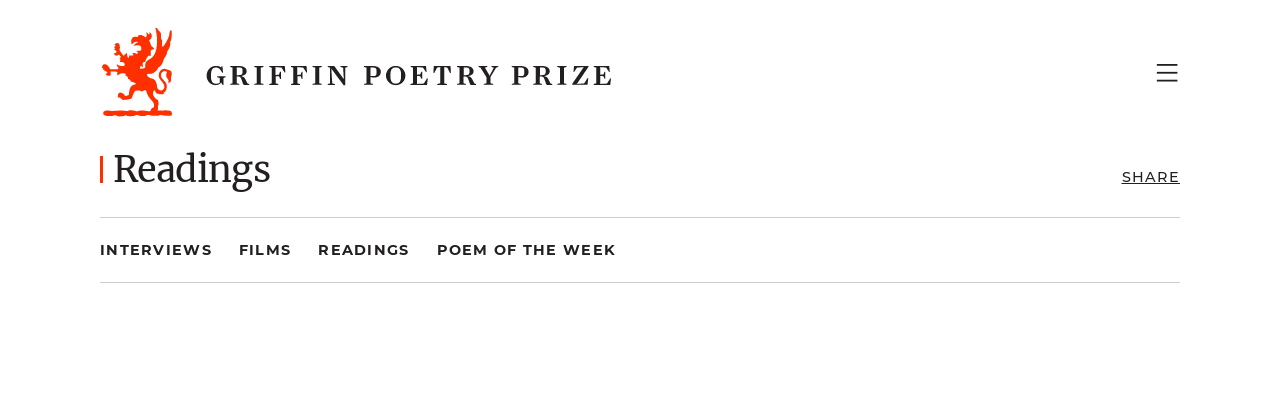

--- FILE ---
content_type: text/html; charset=UTF-8
request_url: https://griffinpoetryprize.com/category/readings/
body_size: 99001
content:
<!doctype html>
<html lang="en-US"  id="app"
  class=""
  x-data="page()"
  :class="{
    'menu-open': menuOpen,
    'scrolled': scrolled
  }">

<head>
  <meta charset="utf-8">
  <meta name="viewport" content="width=device-width, initial-scale=1, shrink-to-fit=no">
  <link rel="apple-touch-icon" sizes="180x180" href="https://griffinpoetryprize.com/wp-content/themes/gpp/public/images/favicon/apple-touch-icon.png">
  <link rel="icon" type="image/png" sizes="32x32" href="https://griffinpoetryprize.com/wp-content/themes/gpp/public/images/favicon/favicon-32x32.png">
  <link rel="icon" type="image/png" sizes="16x16" href="https://griffinpoetryprize.com/wp-content/themes/gpp/public/images/favicon/favicon-16x16.png">
  <link rel="manifest" href="https://griffinpoetryprize.com/wp-content/themes/gpp/public/images/favicon/site.webmanifest">
  <link rel="mask-icon" href="https://griffinpoetryprize.com/wp-content/themes/gpp/public/images/favicon/safari-pinned-tab.svg" color="#ff3000">
  <link rel="shortcut icon" href="https://griffinpoetryprize.com/wp-content/themes/gpp/public/images/favicon/favicon.ico">
  <meta name="msapplication-TileColor" content="#ff3000">
  <meta name="msapplication-config" content="https://griffinpoetryprize.com/wp-content/themes/gpp/public/images/favicon/browserconfig.xml">
  <meta name="theme-color" content="#ffffff">
  <meta name='robots' content='index, follow, max-image-preview:large, max-snippet:-1, max-video-preview:-1' />

	<!-- This site is optimized with the Yoast SEO plugin v19.13 - https://yoast.com/wordpress/plugins/seo/ -->
	<title>Readings - Griffin Poetry Prize</title>
	<link rel="canonical" href="https://griffinpoetryprize.com/category/readings/" />
	<meta property="og:locale" content="en_US" />
	<meta property="og:type" content="article" />
	<meta property="og:title" content="Readings - Griffin Poetry Prize" />
	<meta property="og:url" content="https://griffinpoetryprize.com/category/readings/" />
	<meta property="og:site_name" content="Griffin Poetry Prize" />
	<meta name="twitter:card" content="summary_large_image" />
	<meta name="twitter:site" content="@griffinpoetry" />
	<script type="application/ld+json" class="yoast-schema-graph">{"@context":"https://schema.org","@graph":[{"@type":"CollectionPage","@id":"https://griffinpoetryprize.com/category/readings/","url":"https://griffinpoetryprize.com/category/readings/","name":"Readings - Griffin Poetry Prize","isPartOf":{"@id":"https://griffinpoetryprize.com/#website"},"inLanguage":"en-US"},{"@type":"WebSite","@id":"https://griffinpoetryprize.com/#website","url":"https://griffinpoetryprize.com/","name":"Griffin Poetry Prize","description":"","potentialAction":[{"@type":"SearchAction","target":{"@type":"EntryPoint","urlTemplate":"https://griffinpoetryprize.com/?s={search_term_string}"},"query-input":"required name=search_term_string"}],"inLanguage":"en-US"}]}</script>
	<!-- / Yoast SEO plugin. -->


<link rel='dns-prefetch' href='//www.googletagmanager.com' />

<link rel="alternate" type="application/rss+xml" title="Griffin Poetry Prize &raquo; Readings Category Feed" href="https://griffinpoetryprize.com/category/readings/feed/" />
<style>
img.wp-smiley,
img.emoji {
	display: inline !important;
	border: none !important;
	box-shadow: none !important;
	height: 1em !important;
	width: 1em !important;
	margin: 0 0.07em !important;
	vertical-align: -0.1em !important;
	background: none !important;
	padding: 0 !important;
}
</style>
	<link rel='stylesheet' id='tribe-events-pro-mini-calendar-block-styles-css'  href='https://griffinpoetryprize.com/wp-content/plugins/events-calendar-pro/src/resources/css/tribe-events-pro-mini-calendar-block.min.css?ver=5.14.5' media='all' />
<style id='global-styles-inline-css'>
body{--wp--preset--color--black: #000000;--wp--preset--color--cyan-bluish-gray: #abb8c3;--wp--preset--color--white: #ffffff;--wp--preset--color--pale-pink: #f78da7;--wp--preset--color--vivid-red: #cf2e2e;--wp--preset--color--luminous-vivid-orange: #ff6900;--wp--preset--color--luminous-vivid-amber: #fcb900;--wp--preset--color--light-green-cyan: #7bdcb5;--wp--preset--color--vivid-green-cyan: #00d084;--wp--preset--color--pale-cyan-blue: #8ed1fc;--wp--preset--color--vivid-cyan-blue: #0693e3;--wp--preset--color--vivid-purple: #9b51e0;--wp--preset--gradient--vivid-cyan-blue-to-vivid-purple: linear-gradient(135deg,rgba(6,147,227,1) 0%,rgb(155,81,224) 100%);--wp--preset--gradient--light-green-cyan-to-vivid-green-cyan: linear-gradient(135deg,rgb(122,220,180) 0%,rgb(0,208,130) 100%);--wp--preset--gradient--luminous-vivid-amber-to-luminous-vivid-orange: linear-gradient(135deg,rgba(252,185,0,1) 0%,rgba(255,105,0,1) 100%);--wp--preset--gradient--luminous-vivid-orange-to-vivid-red: linear-gradient(135deg,rgba(255,105,0,1) 0%,rgb(207,46,46) 100%);--wp--preset--gradient--very-light-gray-to-cyan-bluish-gray: linear-gradient(135deg,rgb(238,238,238) 0%,rgb(169,184,195) 100%);--wp--preset--gradient--cool-to-warm-spectrum: linear-gradient(135deg,rgb(74,234,220) 0%,rgb(151,120,209) 20%,rgb(207,42,186) 40%,rgb(238,44,130) 60%,rgb(251,105,98) 80%,rgb(254,248,76) 100%);--wp--preset--gradient--blush-light-purple: linear-gradient(135deg,rgb(255,206,236) 0%,rgb(152,150,240) 100%);--wp--preset--gradient--blush-bordeaux: linear-gradient(135deg,rgb(254,205,165) 0%,rgb(254,45,45) 50%,rgb(107,0,62) 100%);--wp--preset--gradient--luminous-dusk: linear-gradient(135deg,rgb(255,203,112) 0%,rgb(199,81,192) 50%,rgb(65,88,208) 100%);--wp--preset--gradient--pale-ocean: linear-gradient(135deg,rgb(255,245,203) 0%,rgb(182,227,212) 50%,rgb(51,167,181) 100%);--wp--preset--gradient--electric-grass: linear-gradient(135deg,rgb(202,248,128) 0%,rgb(113,206,126) 100%);--wp--preset--gradient--midnight: linear-gradient(135deg,rgb(2,3,129) 0%,rgb(40,116,252) 100%);--wp--preset--duotone--dark-grayscale: url('#wp-duotone-dark-grayscale');--wp--preset--duotone--grayscale: url('#wp-duotone-grayscale');--wp--preset--duotone--purple-yellow: url('#wp-duotone-purple-yellow');--wp--preset--duotone--blue-red: url('#wp-duotone-blue-red');--wp--preset--duotone--midnight: url('#wp-duotone-midnight');--wp--preset--duotone--magenta-yellow: url('#wp-duotone-magenta-yellow');--wp--preset--duotone--purple-green: url('#wp-duotone-purple-green');--wp--preset--duotone--blue-orange: url('#wp-duotone-blue-orange');--wp--preset--font-size--small: 13px;--wp--preset--font-size--medium: 20px;--wp--preset--font-size--large: 36px;--wp--preset--font-size--x-large: 42px;--wp--preset--font-size--20: 18px;--wp--preset--font-size--17: 15.3px;--wp--preset--font-size--40: 36px;--wp--preset--font-size--24: 21.6px;--wp--preset--font-size--18: 16.2px;--wp--preset--font-size--16: 14.4px;}.has-black-color{color: var(--wp--preset--color--black) !important;}.has-cyan-bluish-gray-color{color: var(--wp--preset--color--cyan-bluish-gray) !important;}.has-white-color{color: var(--wp--preset--color--white) !important;}.has-pale-pink-color{color: var(--wp--preset--color--pale-pink) !important;}.has-vivid-red-color{color: var(--wp--preset--color--vivid-red) !important;}.has-luminous-vivid-orange-color{color: var(--wp--preset--color--luminous-vivid-orange) !important;}.has-luminous-vivid-amber-color{color: var(--wp--preset--color--luminous-vivid-amber) !important;}.has-light-green-cyan-color{color: var(--wp--preset--color--light-green-cyan) !important;}.has-vivid-green-cyan-color{color: var(--wp--preset--color--vivid-green-cyan) !important;}.has-pale-cyan-blue-color{color: var(--wp--preset--color--pale-cyan-blue) !important;}.has-vivid-cyan-blue-color{color: var(--wp--preset--color--vivid-cyan-blue) !important;}.has-vivid-purple-color{color: var(--wp--preset--color--vivid-purple) !important;}.has-black-background-color{background-color: var(--wp--preset--color--black) !important;}.has-cyan-bluish-gray-background-color{background-color: var(--wp--preset--color--cyan-bluish-gray) !important;}.has-white-background-color{background-color: var(--wp--preset--color--white) !important;}.has-pale-pink-background-color{background-color: var(--wp--preset--color--pale-pink) !important;}.has-vivid-red-background-color{background-color: var(--wp--preset--color--vivid-red) !important;}.has-luminous-vivid-orange-background-color{background-color: var(--wp--preset--color--luminous-vivid-orange) !important;}.has-luminous-vivid-amber-background-color{background-color: var(--wp--preset--color--luminous-vivid-amber) !important;}.has-light-green-cyan-background-color{background-color: var(--wp--preset--color--light-green-cyan) !important;}.has-vivid-green-cyan-background-color{background-color: var(--wp--preset--color--vivid-green-cyan) !important;}.has-pale-cyan-blue-background-color{background-color: var(--wp--preset--color--pale-cyan-blue) !important;}.has-vivid-cyan-blue-background-color{background-color: var(--wp--preset--color--vivid-cyan-blue) !important;}.has-vivid-purple-background-color{background-color: var(--wp--preset--color--vivid-purple) !important;}.has-black-border-color{border-color: var(--wp--preset--color--black) !important;}.has-cyan-bluish-gray-border-color{border-color: var(--wp--preset--color--cyan-bluish-gray) !important;}.has-white-border-color{border-color: var(--wp--preset--color--white) !important;}.has-pale-pink-border-color{border-color: var(--wp--preset--color--pale-pink) !important;}.has-vivid-red-border-color{border-color: var(--wp--preset--color--vivid-red) !important;}.has-luminous-vivid-orange-border-color{border-color: var(--wp--preset--color--luminous-vivid-orange) !important;}.has-luminous-vivid-amber-border-color{border-color: var(--wp--preset--color--luminous-vivid-amber) !important;}.has-light-green-cyan-border-color{border-color: var(--wp--preset--color--light-green-cyan) !important;}.has-vivid-green-cyan-border-color{border-color: var(--wp--preset--color--vivid-green-cyan) !important;}.has-pale-cyan-blue-border-color{border-color: var(--wp--preset--color--pale-cyan-blue) !important;}.has-vivid-cyan-blue-border-color{border-color: var(--wp--preset--color--vivid-cyan-blue) !important;}.has-vivid-purple-border-color{border-color: var(--wp--preset--color--vivid-purple) !important;}.has-vivid-cyan-blue-to-vivid-purple-gradient-background{background: var(--wp--preset--gradient--vivid-cyan-blue-to-vivid-purple) !important;}.has-light-green-cyan-to-vivid-green-cyan-gradient-background{background: var(--wp--preset--gradient--light-green-cyan-to-vivid-green-cyan) !important;}.has-luminous-vivid-amber-to-luminous-vivid-orange-gradient-background{background: var(--wp--preset--gradient--luminous-vivid-amber-to-luminous-vivid-orange) !important;}.has-luminous-vivid-orange-to-vivid-red-gradient-background{background: var(--wp--preset--gradient--luminous-vivid-orange-to-vivid-red) !important;}.has-very-light-gray-to-cyan-bluish-gray-gradient-background{background: var(--wp--preset--gradient--very-light-gray-to-cyan-bluish-gray) !important;}.has-cool-to-warm-spectrum-gradient-background{background: var(--wp--preset--gradient--cool-to-warm-spectrum) !important;}.has-blush-light-purple-gradient-background{background: var(--wp--preset--gradient--blush-light-purple) !important;}.has-blush-bordeaux-gradient-background{background: var(--wp--preset--gradient--blush-bordeaux) !important;}.has-luminous-dusk-gradient-background{background: var(--wp--preset--gradient--luminous-dusk) !important;}.has-pale-ocean-gradient-background{background: var(--wp--preset--gradient--pale-ocean) !important;}.has-electric-grass-gradient-background{background: var(--wp--preset--gradient--electric-grass) !important;}.has-midnight-gradient-background{background: var(--wp--preset--gradient--midnight) !important;}.has-small-font-size{font-size: var(--wp--preset--font-size--small) !important;}.has-medium-font-size{font-size: var(--wp--preset--font-size--medium) !important;}.has-large-font-size{font-size: var(--wp--preset--font-size--large) !important;}.has-x-large-font-size{font-size: var(--wp--preset--font-size--x-large) !important;}
</style>
<link rel='stylesheet' id='app/0-css'  href='https://griffinpoetryprize.com/wp-content/themes/gpp/public/app.21232e.css' media='all' />

<!-- Google tag (gtag.js) snippet added by Site Kit -->
<!-- Google Analytics snippet added by Site Kit -->
<script data-rocketlazyloadscript='https://www.googletagmanager.com/gtag/js?id=G-GZ8YM2PHSW'  id='google_gtagjs-js' async></script>
<script data-rocketlazyloadscript='[data-uri]' id='google_gtagjs-js-after'></script>
<link rel="https://api.w.org/" href="https://griffinpoetryprize.com/wp-json/" /><link rel="alternate" type="application/json" href="https://griffinpoetryprize.com/wp-json/wp/v2/categories/47" /><link rel="EditURI" type="application/rsd+xml" title="RSD" href="https://griffinpoetryprize.com/xmlrpc.php?rsd" />
<link rel="wlwmanifest" type="application/wlwmanifest+xml" href="https://griffinpoetryprize.com/wp-includes/wlwmanifest.xml" /> 
<meta name="generator" content="WordPress 5.9.12" />
<meta name="cdp-version" content="1.5.0" /><meta name="generator" content="Site Kit by Google 1.168.0" /><meta name="tec-api-version" content="v1"><meta name="tec-api-origin" content="https://griffinpoetryprize.com"><link rel="alternate" href="https://griffinpoetryprize.com/wp-json/tribe/events/v1/" /><meta name="google-site-verification" content="KSw0Wm0mBTPs2ds69Vdi_cm4-kj8QVUkIRSatEslOQs"><noscript><style id="rocket-lazyload-nojs-css">.rll-youtube-player, [data-lazy-src]{display:none !important;}</style></noscript></head>

<body class="archive category category-readings category-47 wp-embed-responsive base flex flex-col min-h-full tribe-no-js">
  <svg xmlns="http://www.w3.org/2000/svg" viewBox="0 0 0 0" width="0" height="0" focusable="false" role="none" style="visibility: hidden; position: absolute; left: -9999px; overflow: hidden;" ><defs><filter id="wp-duotone-dark-grayscale"><feColorMatrix color-interpolation-filters="sRGB" type="matrix" values=" .299 .587 .114 0 0 .299 .587 .114 0 0 .299 .587 .114 0 0 .299 .587 .114 0 0 " /><feComponentTransfer color-interpolation-filters="sRGB" ><feFuncR type="table" tableValues="0 0.49803921568627" /><feFuncG type="table" tableValues="0 0.49803921568627" /><feFuncB type="table" tableValues="0 0.49803921568627" /><feFuncA type="table" tableValues="1 1" /></feComponentTransfer><feComposite in2="SourceGraphic" operator="in" /></filter></defs></svg><svg xmlns="http://www.w3.org/2000/svg" viewBox="0 0 0 0" width="0" height="0" focusable="false" role="none" style="visibility: hidden; position: absolute; left: -9999px; overflow: hidden;" ><defs><filter id="wp-duotone-grayscale"><feColorMatrix color-interpolation-filters="sRGB" type="matrix" values=" .299 .587 .114 0 0 .299 .587 .114 0 0 .299 .587 .114 0 0 .299 .587 .114 0 0 " /><feComponentTransfer color-interpolation-filters="sRGB" ><feFuncR type="table" tableValues="0 1" /><feFuncG type="table" tableValues="0 1" /><feFuncB type="table" tableValues="0 1" /><feFuncA type="table" tableValues="1 1" /></feComponentTransfer><feComposite in2="SourceGraphic" operator="in" /></filter></defs></svg><svg xmlns="http://www.w3.org/2000/svg" viewBox="0 0 0 0" width="0" height="0" focusable="false" role="none" style="visibility: hidden; position: absolute; left: -9999px; overflow: hidden;" ><defs><filter id="wp-duotone-purple-yellow"><feColorMatrix color-interpolation-filters="sRGB" type="matrix" values=" .299 .587 .114 0 0 .299 .587 .114 0 0 .299 .587 .114 0 0 .299 .587 .114 0 0 " /><feComponentTransfer color-interpolation-filters="sRGB" ><feFuncR type="table" tableValues="0.54901960784314 0.98823529411765" /><feFuncG type="table" tableValues="0 1" /><feFuncB type="table" tableValues="0.71764705882353 0.25490196078431" /><feFuncA type="table" tableValues="1 1" /></feComponentTransfer><feComposite in2="SourceGraphic" operator="in" /></filter></defs></svg><svg xmlns="http://www.w3.org/2000/svg" viewBox="0 0 0 0" width="0" height="0" focusable="false" role="none" style="visibility: hidden; position: absolute; left: -9999px; overflow: hidden;" ><defs><filter id="wp-duotone-blue-red"><feColorMatrix color-interpolation-filters="sRGB" type="matrix" values=" .299 .587 .114 0 0 .299 .587 .114 0 0 .299 .587 .114 0 0 .299 .587 .114 0 0 " /><feComponentTransfer color-interpolation-filters="sRGB" ><feFuncR type="table" tableValues="0 1" /><feFuncG type="table" tableValues="0 0.27843137254902" /><feFuncB type="table" tableValues="0.5921568627451 0.27843137254902" /><feFuncA type="table" tableValues="1 1" /></feComponentTransfer><feComposite in2="SourceGraphic" operator="in" /></filter></defs></svg><svg xmlns="http://www.w3.org/2000/svg" viewBox="0 0 0 0" width="0" height="0" focusable="false" role="none" style="visibility: hidden; position: absolute; left: -9999px; overflow: hidden;" ><defs><filter id="wp-duotone-midnight"><feColorMatrix color-interpolation-filters="sRGB" type="matrix" values=" .299 .587 .114 0 0 .299 .587 .114 0 0 .299 .587 .114 0 0 .299 .587 .114 0 0 " /><feComponentTransfer color-interpolation-filters="sRGB" ><feFuncR type="table" tableValues="0 0" /><feFuncG type="table" tableValues="0 0.64705882352941" /><feFuncB type="table" tableValues="0 1" /><feFuncA type="table" tableValues="1 1" /></feComponentTransfer><feComposite in2="SourceGraphic" operator="in" /></filter></defs></svg><svg xmlns="http://www.w3.org/2000/svg" viewBox="0 0 0 0" width="0" height="0" focusable="false" role="none" style="visibility: hidden; position: absolute; left: -9999px; overflow: hidden;" ><defs><filter id="wp-duotone-magenta-yellow"><feColorMatrix color-interpolation-filters="sRGB" type="matrix" values=" .299 .587 .114 0 0 .299 .587 .114 0 0 .299 .587 .114 0 0 .299 .587 .114 0 0 " /><feComponentTransfer color-interpolation-filters="sRGB" ><feFuncR type="table" tableValues="0.78039215686275 1" /><feFuncG type="table" tableValues="0 0.94901960784314" /><feFuncB type="table" tableValues="0.35294117647059 0.47058823529412" /><feFuncA type="table" tableValues="1 1" /></feComponentTransfer><feComposite in2="SourceGraphic" operator="in" /></filter></defs></svg><svg xmlns="http://www.w3.org/2000/svg" viewBox="0 0 0 0" width="0" height="0" focusable="false" role="none" style="visibility: hidden; position: absolute; left: -9999px; overflow: hidden;" ><defs><filter id="wp-duotone-purple-green"><feColorMatrix color-interpolation-filters="sRGB" type="matrix" values=" .299 .587 .114 0 0 .299 .587 .114 0 0 .299 .587 .114 0 0 .299 .587 .114 0 0 " /><feComponentTransfer color-interpolation-filters="sRGB" ><feFuncR type="table" tableValues="0.65098039215686 0.40392156862745" /><feFuncG type="table" tableValues="0 1" /><feFuncB type="table" tableValues="0.44705882352941 0.4" /><feFuncA type="table" tableValues="1 1" /></feComponentTransfer><feComposite in2="SourceGraphic" operator="in" /></filter></defs></svg><svg xmlns="http://www.w3.org/2000/svg" viewBox="0 0 0 0" width="0" height="0" focusable="false" role="none" style="visibility: hidden; position: absolute; left: -9999px; overflow: hidden;" ><defs><filter id="wp-duotone-blue-orange"><feColorMatrix color-interpolation-filters="sRGB" type="matrix" values=" .299 .587 .114 0 0 .299 .587 .114 0 0 .299 .587 .114 0 0 .299 .587 .114 0 0 " /><feComponentTransfer color-interpolation-filters="sRGB" ><feFuncR type="table" tableValues="0.098039215686275 1" /><feFuncG type="table" tableValues="0 0.66274509803922" /><feFuncB type="table" tableValues="0.84705882352941 0.41960784313725" /><feFuncA type="table" tableValues="1 1" /></feComponentTransfer><feComposite in2="SourceGraphic" operator="in" /></filter></defs></svg>  
  <a class="sr-only focus:not-sr-only" href="#main">
  Skip to content
</a>

<div class="mb-0 flex-grow-0">
  <header class="banner">
    <div class="container flex h-[6.9rem] md:h-[16.2rem] bg-white z-10">
  
  <a class="logo no-hover flex items-center" href="https://griffinpoetryprize.com/">
    <span class="sr-only">Griffin Poetry Prize</span>
    <svg aria-label="Griffin Poetry Prize" width="520" height="90" viewBox="0 0 520 90" fill="none" xmlns="http://www.w3.org/2000/svg">
<!--        ^^^ Extended the width by ... ^^^ ... 10 pixels to the right from original logo SVG -->
<!-- Also wrapped text with <g fill="currentColor"> below, and got rid of black fills. -->
<path d="M37.2082 15.2964C35.0562 14.08 32.6236 15.1092 30.8459 17.6354C30.8459 17.6354 28.6939 13.238 31.9686 10.431C33.7463 8.93403 36.179 10.1504 36.834 10.0568C37.4889 9.96323 35.9919 8.27908 39.2666 7.90482C40.7636 7.7177 43.8512 9.68253 44.319 10.1504C44.7869 10.6182 45.0676 10.1504 45.2547 9.7761C45.4418 9.40184 46.1903 6.87563 45.2547 5.28504C45.2547 5.28504 47.0324 5.75286 47.5938 7.53057C48.1552 7.15632 49.0908 6.78206 48.5294 5.00435C49.6522 5.56573 51.7106 7.99839 50.3071 10.9924C49.465 12.7701 48.4358 12.7701 48.2487 13.6122C48.9972 14.6414 49.8393 18.1033 50.2136 18.8518C50.5878 19.6003 53.114 20.5359 53.3012 22.2201C53.3012 22.2201 50.2136 22.4072 49.9329 23.3428C49.6522 24.4656 49.8393 26.9918 49.7457 29.0502C48.9037 28.676 47.6873 28.7695 47.2195 28.9567C46.7517 29.1438 44.4126 33.167 44.0384 34.9447C44.0384 34.9447 41.98 34.9447 41.6993 36.2546C41.4186 37.5645 42.0735 39.4358 41.8864 40.1843C41.4186 39.9036 39.9216 38.6873 39.6409 38.968C39.3602 39.2487 38.7052 40.7457 39.0795 41.5878C39.2666 41.962 43.6641 41.4006 44.0384 40.7457C44.4126 40.0907 43.8512 36.816 44.8804 35.319C45.9096 33.7284 47.3131 32.8863 48.3423 32.3249C49.465 31.7636 55.0789 29.518 55.9209 17.5419C56.6694 7.24988 54.3304 3.13308 54.6111 0.88755C54.7046 0.232604 56.763 1.44893 57.1373 3.03951C58.3536 4.25584 59.8506 4.81722 59.9442 7.34344C60.0377 9.86966 60.1313 10.6182 60.0377 11.6474C60.5056 12.583 61.2541 12.7701 61.1605 14.08C61.0669 15.3899 60.8798 19.0389 61.2541 19.4132C62.0961 21.6587 67.6164 10.9924 68.0842 8.65334C68.552 6.31424 68.4585 5.28504 68.8327 4.53653C69.207 3.88159 69.3941 2.85239 70.2362 3.22664C71.0783 3.6009 71.0783 11.3667 69.3005 14.9221C69.3005 14.9221 69.9555 20.0681 66.2129 24.372C66.1194 26.9918 64.8095 29.3309 62.8447 31.9507C62.0026 35.5997 60.3184 39.4358 57.1373 40.5585C56.5759 42.9912 54.8917 44.114 53.0205 45.611C51.0556 47.108 48.623 47.0144 47.2195 46.7338C47.2195 46.7338 45.9096 47.108 45.8161 47.8565C45.7225 48.605 48.3423 51.2248 50.6814 51.5055C53.114 51.7862 55.6403 53.5639 56.1081 60.2069C56.2016 61.6104 58.0729 63.5752 60.0377 63.4816C62.0961 63.3881 63.8739 61.3297 63.2189 58.4292C62.564 55.5287 57.9793 52.5347 57.6987 48.6986C57.5115 45.611 59.9442 41.0264 64.4352 41.962C66.2129 42.3363 67.1486 42.9912 67.1486 42.9912C67.1486 42.9912 70.3297 43.0848 70.6104 45.611C70.8911 48.1372 70.2362 49.7278 69.9555 50.4763C70.2362 51.8798 70.704 56.1837 66.8679 55.8094C66.8679 55.8094 68.4585 54.406 67.055 52.4411C65.6516 50.4763 64.3417 48.7922 65.9323 45.1432C65.9323 45.1432 65.0902 43.8333 63.3125 44.114C61.5348 44.3947 59.5699 46.0788 59.9442 48.8857C60.3184 51.6926 63.7803 53.6575 65.0902 56.1837C66.2129 58.3356 66.2129 64.3237 62.564 65.9143C62.564 65.9143 63.1253 66.5692 62.8447 66.9435C62.564 67.3178 60.412 67.5049 59.8506 67.0371C59.3828 67.5984 57.7922 67.4113 56.9501 66.3821C56.2016 68.2534 53.9561 64.1366 53.8625 63.201C53.8625 63.201 53.114 63.201 52.7398 63.8559C52.3655 64.5108 50.3071 67.9727 55.266 72.0895C56.763 73.3994 56.8566 72.1831 57.2308 73.7737C57.6051 75.3642 57.6986 77.984 56.8566 79.481C57.0437 81.1652 57.0437 82.6622 56.5759 83.5043C57.9793 83.6914 60.7863 83.0365 61.7219 83.785C63.1253 82.9429 69.1134 83.4107 70.0491 84.2528C70.9847 85.0949 71.4525 88.3696 69.9555 88.6503C68.4585 88.931 63.3125 88.8374 61.7219 88.276C59.8506 87.7146 57.9793 88.1825 57.8858 88.5567C57.7922 88.931 51.1492 89.0245 50.2136 88.5567C49.2779 88.0889 46.2839 87.5275 44.974 88.5567C43.6641 89.5859 37.3953 89.0245 36.834 87.9953C35.8983 88.1825 34.9627 87.8082 33.9335 88.5567C32.9043 89.3052 26.5419 89.4923 25.7934 88.6503C25.0449 87.8082 24.6707 88.0889 24.1093 88.5567C23.5479 89.0245 17.8405 89.9602 16.2499 89.0245C14.6594 88.1825 15.0336 88.3696 13.6302 88.3696C12.2267 88.3696 12.1331 88.931 10.5426 89.0245C8.95198 89.1181 2.02827 89.5859 2.21539 86.0305C2.40252 82.4751 8.57772 83.5978 10.6361 84.0657C13.0688 83.6914 21.1153 83.4107 23.4543 83.6914C25.7934 83.9721 25.6999 84.2528 26.9162 83.9721C28.3197 82.4751 34.5884 83.785 35.4305 84.2528C35.4305 84.2528 37.2082 84.2528 37.5825 83.9721C39.173 83.0365 42.9156 83.3171 46.1903 84.0657C47.4066 84.3463 49.2779 84.2528 49.6522 83.785C49.5586 82.0073 51.617 80.6038 52.5526 80.4167C53.4883 80.2295 52.9269 77.2355 52.7398 76.487C52.0848 74.0543 46.5646 70.4989 45.2547 64.043C44.974 63.5752 44.5997 63.0138 43.7577 63.1074C42.9156 63.201 42.1671 64.043 41.5121 64.2302C40.8572 64.4173 39.6409 64.4173 39.173 63.7623C38.7052 63.1074 34.5884 63.3881 33.9335 64.1366C33.2785 64.8851 31.5944 68.2534 31.033 70.7796C29.9102 72.6509 23.4543 72.838 22.4251 72.9316C21.5831 73.0251 20.741 71.9959 19.8054 71.4346C19.5247 71.2474 18.8697 70.3118 17.9341 70.4054C17.4663 70.4989 16.9049 70.686 16.9049 70.686C16.9049 70.686 16.5306 66.4757 18.3083 65.8207C19.9925 64.8851 23.2672 66.7564 24.0157 68.9083C24.8578 69.189 27.6647 68.2534 27.8518 67.692C28.039 67.1306 27.6647 57.5871 34.2142 57.4936C34.2142 57.4936 35.2434 56.7451 34.3077 56.0901C33.3721 55.5287 30.0038 54.3124 29.2553 54.406C29.2553 53.6575 29.7231 53.5639 29.4424 53.1896C29.1617 52.8154 27.7583 52.0669 27.0098 51.8798C26.7291 51.5055 27.1969 51.0377 26.8226 50.3827C26.6355 50.0085 25.2321 48.4179 24.2029 48.4179C24.4835 47.763 25.0449 47.6694 24.6707 47.0144C24.2964 46.4531 20.2732 45.1432 17.1856 48.1372C16.7178 48.5115 16.2499 48.2308 16.2499 48.2308C16.2499 48.2308 15.8757 45.7981 16.4371 45.0496C14.9401 44.3947 10.449 44.2075 9.51336 44.6754C9.88761 46.8273 10.449 48.3243 8.3906 48.7922C6.33219 49.1664 4.92874 47.9501 4.74161 46.8273C5.58369 46.7338 6.51932 46.3595 6.23863 45.2367C5.95794 44.2075 3.71241 44.114 3.43172 44.3947C3.24459 43.5526 3.43172 43.0848 3.71241 42.8976C2.77677 42.8041 2.21539 42.8976 1.9347 42.6169C1.65401 42.3363 2.40252 40.8392 2.40252 40.8392L0.999065 41.3071C0.999065 41.3071 0.624811 37.2838 3.80598 37.1903C6.89358 37.0967 9.13911 42.1491 9.13911 42.1491C9.13911 42.1491 16.1564 42.6169 17.1856 41.962C17.9341 41.4942 17.4663 40.7457 16.9985 40.3714C16.0628 39.6229 15.6886 37.0031 15.6886 37.0031C15.6886 37.0031 17.6534 38.6873 18.9633 38.7808C20.2732 38.8744 24.2029 39.9036 23.6415 37.0967C23.0801 34.2898 18.9633 35.0383 18.9633 35.0383C18.9633 35.0383 19.0569 33.0735 19.5247 32.6992C18.7762 32.0443 18.589 31.1086 18.589 31.1086L20.1796 29.9859L17.8405 27.5532C17.8405 27.5532 14.5658 30.6408 12.7881 26.524C14.6594 26.0562 15.7821 25.4948 15.595 24.6527C15.4079 23.9042 13.6302 22.4072 13.0688 22.6879C13.0688 22.6879 13.5366 21.5651 14.2851 21.4716C13.8173 20.5359 12.9752 20.1617 12.9752 20.1617C12.9752 20.1617 14.098 19.226 14.5658 19.3196C15.0336 19.4132 13.7237 17.729 13.443 17.729C13.1623 17.729 15.4079 15.577 16.9985 16.0449C18.6826 16.5127 19.4311 20.2552 18.4955 23.0621C18.4955 23.0621 22.1445 28.7695 22.6123 28.7695C23.0801 28.7695 24.9514 26.0562 25.7934 25.7755C25.7934 26.8983 26.4484 31.0151 27.4776 30.9215C27.9454 30.3601 28.2261 29.518 28.039 28.3953C28.039 28.3953 31.4073 28.5824 32.3429 28.5824C32.3429 27.6468 31.8751 26.0562 31.033 25.9626C31.033 25.9626 33.8399 25.4948 35.2434 26.8047C36.0854 26.8047 37.1146 26.1497 37.1146 25.9626C37.1146 25.7755 35.8048 23.9042 35.1498 23.9978C36.179 23.3428 38.7052 23.9042 39.3602 23.8107C40.0151 23.7171 40.5765 21.5651 40.2958 20.5359C39.3602 17.5419 36.6468 18.1033 32.7172 18.7582C34.1206 15.8577 37.2082 15.2964 37.2082 15.2964Z" fill="#FF3000"/>
<g fill="currentColor">
<path d="M120.293 55.5287C118.983 57.0258 117.112 58.1485 114.679 58.1485C109.065 58.1485 105.603 53.751 105.603 48.5115C105.603 43.5526 109.439 38.8744 115.053 38.8744C117.579 38.8744 118.983 39.6229 120.012 40.465L120.667 39.1551H121.416L122.07 45.611L121.322 45.7981C118.983 41.7749 117.579 40.5586 115.053 40.5586C111.872 40.5586 109.907 42.1491 109.907 48.8857C109.907 55.0609 111.872 56.7451 115.427 56.7451C116.737 56.7451 117.767 56.3708 118.702 55.7159V50.9441L116.27 50.2892V49.3535H124.503V50.2892L122.538 50.9441V58.055H121.603L120.293 55.5287Z"/>
<path d="M142.093 57.0258C139.754 50.1956 139.66 49.5407 137.041 49.5407H135.731V56.2773L138.163 56.9322V57.8678H129.181V56.9322L131.614 56.2773V40.6521L129.181 39.9972V39.0615H138.257C142.561 39.0615 145.649 40.8392 145.649 44.3011C145.649 47.108 143.309 48.5115 140.128 49.0729V49.1664C142.093 49.4471 143.403 50.1956 144.432 52.4411L146.397 56.3708L148.175 57.0258V57.9614H143.59C142.654 57.9614 142.28 57.6807 142.093 57.0258ZM135.731 48.1372H137.508C140.783 48.1372 141.625 47.3887 141.625 44.3011C141.625 41.1199 140.783 40.5586 137.976 40.5586H135.731V48.1372Z"/>
<path d="M153.227 56.9322L155.847 56.2773V40.6521L153.227 39.9972V39.0615H162.49V39.9972L159.87 40.6521V56.2773L162.49 56.9322V57.8678H153.227V56.9322Z"/>
<path d="M178.115 49.3535L174.747 49.1664V56.3708L177.273 57.0258V57.9614H168.197V57.0258L170.63 56.3708V40.6521L168.197 39.9972V39.0615H183.822L184.384 45.5174L183.729 45.611L180.454 40.5586L174.56 40.0907V47.9501L177.928 47.6694L179.051 44.6754H179.893V52.0669H179.051L178.115 49.3535Z"/>
<path d="M199.822 49.3535L196.454 49.1664V56.3708L198.98 57.0258V57.9614H189.904V57.0258L192.337 56.3708V40.6521L189.904 39.9972V39.0615H205.529L206.091 45.5174L205.436 45.611L202.161 40.5586L196.266 40.0907V47.9501L199.635 47.6694L200.758 44.6754H201.6V52.0669H200.758L199.822 49.3535Z"/>
<path d="M211.611 56.9322L214.231 56.2773V40.6521L211.611 39.9972V39.0615H220.874V39.9972L218.254 40.6521V56.2773L220.874 56.9322V57.8678H211.611V56.9322Z"/>
<path d="M230.324 41.6813L231.259 56.3708L233.879 57.0258V57.9614H226.675V57.0258L229.107 56.3708V40.6521L226.675 39.9972V39.0615H233.318L242.861 52.254L242.113 40.6521L239.493 39.9972V39.0615H246.417V39.9972L244.265 40.6521V58.1485H242.581L230.324 41.6813Z"/>
<path d="M263.071 56.9322L265.504 56.2773V40.6521L263.071 39.9972V39.0615H272.24C276.731 39.0615 279.819 41.1199 279.819 44.7689C279.819 48.3243 277.199 50.5699 273.363 50.5699C272.614 50.5699 271.679 50.4763 270.837 50.2892L269.527 50.0085V56.2773L272.053 56.9322V57.8678H263.071V56.9322V56.9322ZM269.527 48.8857L271.398 48.9793C271.772 48.9793 272.147 49.0729 272.521 49.0729C275.234 49.0729 275.608 47.9501 275.608 44.7689C275.608 41.2135 274.766 40.5586 271.866 40.5586H269.527V48.8857Z"/>
<path d="M284.965 48.605C284.965 43.5526 289.175 38.8744 294.695 38.8744C300.216 38.8744 304.426 43.5526 304.426 48.605C304.426 53.6575 300.309 58.1485 294.695 58.1485C289.082 58.1485 284.965 53.5639 284.965 48.605ZM300.122 48.605C300.122 42.1491 298.344 40.465 294.789 40.465C291.14 40.465 289.362 42.2427 289.362 48.605C289.362 54.7802 291.234 56.6515 294.789 56.6515C298.157 56.6515 300.122 54.7802 300.122 48.605Z"/>
<path d="M309.666 56.9322L312.098 56.2773V40.6521L309.666 39.9972V39.0615H325.01L325.571 44.8625L324.917 44.956L321.922 40.5586L316.122 40.0907V47.6694L319.209 47.4823L320.332 44.6754H321.174V51.7862H320.332L319.209 49.1664L316.122 48.9793V56.9322L322.858 56.5579L326.039 51.3184L326.788 51.4119L326.039 58.055H309.572V56.9322H309.666Z"/>
<path d="M336.425 56.9322L339.232 56.2773V40.0907L336.144 40.5586L333.15 46.1724L332.402 45.9852L332.776 39.0615H349.524L349.898 45.9852L349.15 46.1724L346.249 40.5586L343.161 40.0907V56.3708L345.968 57.0258V57.9614H336.238V56.9322H336.425Z"/>
<path d="M368.985 57.0258C366.646 50.1956 366.552 49.5407 363.933 49.5407H362.529V56.2773L364.962 56.9322V57.8678H356.073V56.9322L358.506 56.2773V40.6521L356.073 39.9972V39.0615H365.149C369.453 39.0615 372.54 40.8392 372.54 44.3011C372.54 47.108 370.201 48.5115 367.02 49.0729V49.1664C368.985 49.4471 370.295 50.1956 371.324 52.4411L373.289 56.3708L375.067 57.0258V57.9614H370.482C369.546 57.9614 369.172 57.6807 368.985 57.0258ZM362.623 48.1372H364.4C367.675 48.1372 368.517 47.3887 368.517 44.3011C368.517 41.1199 367.675 40.5586 364.868 40.5586H362.716V48.1372H362.623Z"/>
<path d="M382.832 56.9322L385.452 56.2773V50.1956L379.464 40.6521L377.499 39.9036V38.968H386.294V39.9036L383.955 40.6521L388.633 48.6986L392.844 40.6521L390.411 39.9972V39.0615H397.241V39.9972L395.089 40.6521L389.569 49.8214V56.2773L392.189 56.9322V57.8678H382.832V56.9322Z"/>
<path d="M410.808 56.9322L413.241 56.2773V40.6521L410.808 39.9972V39.0615H419.977C424.468 39.0615 427.556 41.1199 427.556 44.7689C427.556 48.3243 424.936 50.5699 421.1 50.5699C420.351 50.5699 419.416 50.4763 418.574 50.2892L417.264 50.0085V56.2773L419.79 56.9322V57.8678H410.808V56.9322ZM417.264 48.8857L419.135 48.9793C419.509 48.9793 419.884 49.0729 420.258 49.0729C422.971 49.0729 423.346 47.9501 423.346 44.7689C423.346 41.2135 422.503 40.5586 419.603 40.5586H417.357V48.8857H417.264Z"/>
<path d="M445.146 57.0258C442.807 50.1956 442.713 49.5407 440.093 49.5407H438.69V56.2773L441.123 56.9322V57.8678H432.234V56.9322L434.667 56.2773V40.6521L432.234 39.9972V39.0615H441.31C445.614 39.0615 448.701 40.8392 448.701 44.3011C448.701 47.108 446.362 48.5115 443.181 49.0729V49.1664C445.146 49.4471 446.456 50.1956 447.485 52.4411L449.45 56.3708L451.227 57.0258V57.9614H446.643C445.707 57.9614 445.333 57.6807 445.146 57.0258ZM438.783 48.1372H440.561C443.836 48.1372 444.678 47.3887 444.678 44.3011C444.678 41.1199 443.836 40.5586 441.029 40.5586H438.877V48.1372H438.783Z"/>
<path d="M456.28 56.9322L458.9 56.2773V40.6521L456.28 39.9972V39.0615H465.543V39.9972L462.923 40.6521V56.2773L465.543 56.9322V57.8678H456.28V56.9322Z"/>
<path d="M471.157 56.9322L482.758 40.0907L476.022 40.6521L473.121 44.956L472.466 44.7689L473.028 39.0615H487.437V39.9036L475.835 56.9322L483.226 56.3708L486.501 51.1313L487.25 51.3184L486.501 57.8678H471.25V56.9322H471.157Z"/>
<path d="M492.863 56.9322L495.296 56.2773V40.6521L492.863 39.9972V39.0615H508.208L508.769 44.8625L508.114 44.956L505.12 40.5586L499.319 40.0907V47.6694L502.407 47.4823L503.53 44.6754H504.372V51.7862H503.53L502.407 49.1664L499.319 48.9793V56.9322L506.056 56.5579L509.237 51.3184L509.985 51.4119L509.237 58.055H492.77V56.9322H492.863Z"/>
</g></svg>  </a>

  
  <div class="fixed top-0 left-0 right-0 bottom-0 pointer-events-none overflow-auto z-20 bg-white bg-opacity-0 transition-colors duration-500"
    :class="menuOpen && 'pointer-events-auto bg-opacity-90'"
    @transitionend="if (!menuOpen) { activeSubmenu = null }"
    @click.self="menuOpen = false">

    <div class="lg:relative pointer-events-none">
      
      <div class="absolute top-0 left-0 right-0 md-max:h-[100%] lg:bottom-[-40%] bg-gradient-to-b from-white via-white opacity-0 transition-opacity duration-500"
        :class="menuOpen && 'opacity-100'"></div>

      <div class="container relative">
        <div class="h-[6.8rem] md:h-[16.3rem] flex items-center">
          
          <a href="https://griffinpoetryprize.com/"
            class="logo no-hover opacity-0 transition-opacity duration-500 mr-auto"
            :class="menuOpen && 'pointer-events-auto opacity-100'">
            <span class="sr-only">Griffin Poetry Prize</span>
            <svg aria-label="Griffin Poetry Prize" width="520" height="90" viewBox="0 0 520 90" fill="none" xmlns="http://www.w3.org/2000/svg">
<!--        ^^^ Extended the width by ... ^^^ ... 10 pixels to the right from original logo SVG -->
<!-- Also wrapped text with <g fill="currentColor"> below, and got rid of black fills. -->
<path d="M37.2082 15.2964C35.0562 14.08 32.6236 15.1092 30.8459 17.6354C30.8459 17.6354 28.6939 13.238 31.9686 10.431C33.7463 8.93403 36.179 10.1504 36.834 10.0568C37.4889 9.96323 35.9919 8.27908 39.2666 7.90482C40.7636 7.7177 43.8512 9.68253 44.319 10.1504C44.7869 10.6182 45.0676 10.1504 45.2547 9.7761C45.4418 9.40184 46.1903 6.87563 45.2547 5.28504C45.2547 5.28504 47.0324 5.75286 47.5938 7.53057C48.1552 7.15632 49.0908 6.78206 48.5294 5.00435C49.6522 5.56573 51.7106 7.99839 50.3071 10.9924C49.465 12.7701 48.4358 12.7701 48.2487 13.6122C48.9972 14.6414 49.8393 18.1033 50.2136 18.8518C50.5878 19.6003 53.114 20.5359 53.3012 22.2201C53.3012 22.2201 50.2136 22.4072 49.9329 23.3428C49.6522 24.4656 49.8393 26.9918 49.7457 29.0502C48.9037 28.676 47.6873 28.7695 47.2195 28.9567C46.7517 29.1438 44.4126 33.167 44.0384 34.9447C44.0384 34.9447 41.98 34.9447 41.6993 36.2546C41.4186 37.5645 42.0735 39.4358 41.8864 40.1843C41.4186 39.9036 39.9216 38.6873 39.6409 38.968C39.3602 39.2487 38.7052 40.7457 39.0795 41.5878C39.2666 41.962 43.6641 41.4006 44.0384 40.7457C44.4126 40.0907 43.8512 36.816 44.8804 35.319C45.9096 33.7284 47.3131 32.8863 48.3423 32.3249C49.465 31.7636 55.0789 29.518 55.9209 17.5419C56.6694 7.24988 54.3304 3.13308 54.6111 0.88755C54.7046 0.232604 56.763 1.44893 57.1373 3.03951C58.3536 4.25584 59.8506 4.81722 59.9442 7.34344C60.0377 9.86966 60.1313 10.6182 60.0377 11.6474C60.5056 12.583 61.2541 12.7701 61.1605 14.08C61.0669 15.3899 60.8798 19.0389 61.2541 19.4132C62.0961 21.6587 67.6164 10.9924 68.0842 8.65334C68.552 6.31424 68.4585 5.28504 68.8327 4.53653C69.207 3.88159 69.3941 2.85239 70.2362 3.22664C71.0783 3.6009 71.0783 11.3667 69.3005 14.9221C69.3005 14.9221 69.9555 20.0681 66.2129 24.372C66.1194 26.9918 64.8095 29.3309 62.8447 31.9507C62.0026 35.5997 60.3184 39.4358 57.1373 40.5585C56.5759 42.9912 54.8917 44.114 53.0205 45.611C51.0556 47.108 48.623 47.0144 47.2195 46.7338C47.2195 46.7338 45.9096 47.108 45.8161 47.8565C45.7225 48.605 48.3423 51.2248 50.6814 51.5055C53.114 51.7862 55.6403 53.5639 56.1081 60.2069C56.2016 61.6104 58.0729 63.5752 60.0377 63.4816C62.0961 63.3881 63.8739 61.3297 63.2189 58.4292C62.564 55.5287 57.9793 52.5347 57.6987 48.6986C57.5115 45.611 59.9442 41.0264 64.4352 41.962C66.2129 42.3363 67.1486 42.9912 67.1486 42.9912C67.1486 42.9912 70.3297 43.0848 70.6104 45.611C70.8911 48.1372 70.2362 49.7278 69.9555 50.4763C70.2362 51.8798 70.704 56.1837 66.8679 55.8094C66.8679 55.8094 68.4585 54.406 67.055 52.4411C65.6516 50.4763 64.3417 48.7922 65.9323 45.1432C65.9323 45.1432 65.0902 43.8333 63.3125 44.114C61.5348 44.3947 59.5699 46.0788 59.9442 48.8857C60.3184 51.6926 63.7803 53.6575 65.0902 56.1837C66.2129 58.3356 66.2129 64.3237 62.564 65.9143C62.564 65.9143 63.1253 66.5692 62.8447 66.9435C62.564 67.3178 60.412 67.5049 59.8506 67.0371C59.3828 67.5984 57.7922 67.4113 56.9501 66.3821C56.2016 68.2534 53.9561 64.1366 53.8625 63.201C53.8625 63.201 53.114 63.201 52.7398 63.8559C52.3655 64.5108 50.3071 67.9727 55.266 72.0895C56.763 73.3994 56.8566 72.1831 57.2308 73.7737C57.6051 75.3642 57.6986 77.984 56.8566 79.481C57.0437 81.1652 57.0437 82.6622 56.5759 83.5043C57.9793 83.6914 60.7863 83.0365 61.7219 83.785C63.1253 82.9429 69.1134 83.4107 70.0491 84.2528C70.9847 85.0949 71.4525 88.3696 69.9555 88.6503C68.4585 88.931 63.3125 88.8374 61.7219 88.276C59.8506 87.7146 57.9793 88.1825 57.8858 88.5567C57.7922 88.931 51.1492 89.0245 50.2136 88.5567C49.2779 88.0889 46.2839 87.5275 44.974 88.5567C43.6641 89.5859 37.3953 89.0245 36.834 87.9953C35.8983 88.1825 34.9627 87.8082 33.9335 88.5567C32.9043 89.3052 26.5419 89.4923 25.7934 88.6503C25.0449 87.8082 24.6707 88.0889 24.1093 88.5567C23.5479 89.0245 17.8405 89.9602 16.2499 89.0245C14.6594 88.1825 15.0336 88.3696 13.6302 88.3696C12.2267 88.3696 12.1331 88.931 10.5426 89.0245C8.95198 89.1181 2.02827 89.5859 2.21539 86.0305C2.40252 82.4751 8.57772 83.5978 10.6361 84.0657C13.0688 83.6914 21.1153 83.4107 23.4543 83.6914C25.7934 83.9721 25.6999 84.2528 26.9162 83.9721C28.3197 82.4751 34.5884 83.785 35.4305 84.2528C35.4305 84.2528 37.2082 84.2528 37.5825 83.9721C39.173 83.0365 42.9156 83.3171 46.1903 84.0657C47.4066 84.3463 49.2779 84.2528 49.6522 83.785C49.5586 82.0073 51.617 80.6038 52.5526 80.4167C53.4883 80.2295 52.9269 77.2355 52.7398 76.487C52.0848 74.0543 46.5646 70.4989 45.2547 64.043C44.974 63.5752 44.5997 63.0138 43.7577 63.1074C42.9156 63.201 42.1671 64.043 41.5121 64.2302C40.8572 64.4173 39.6409 64.4173 39.173 63.7623C38.7052 63.1074 34.5884 63.3881 33.9335 64.1366C33.2785 64.8851 31.5944 68.2534 31.033 70.7796C29.9102 72.6509 23.4543 72.838 22.4251 72.9316C21.5831 73.0251 20.741 71.9959 19.8054 71.4346C19.5247 71.2474 18.8697 70.3118 17.9341 70.4054C17.4663 70.4989 16.9049 70.686 16.9049 70.686C16.9049 70.686 16.5306 66.4757 18.3083 65.8207C19.9925 64.8851 23.2672 66.7564 24.0157 68.9083C24.8578 69.189 27.6647 68.2534 27.8518 67.692C28.039 67.1306 27.6647 57.5871 34.2142 57.4936C34.2142 57.4936 35.2434 56.7451 34.3077 56.0901C33.3721 55.5287 30.0038 54.3124 29.2553 54.406C29.2553 53.6575 29.7231 53.5639 29.4424 53.1896C29.1617 52.8154 27.7583 52.0669 27.0098 51.8798C26.7291 51.5055 27.1969 51.0377 26.8226 50.3827C26.6355 50.0085 25.2321 48.4179 24.2029 48.4179C24.4835 47.763 25.0449 47.6694 24.6707 47.0144C24.2964 46.4531 20.2732 45.1432 17.1856 48.1372C16.7178 48.5115 16.2499 48.2308 16.2499 48.2308C16.2499 48.2308 15.8757 45.7981 16.4371 45.0496C14.9401 44.3947 10.449 44.2075 9.51336 44.6754C9.88761 46.8273 10.449 48.3243 8.3906 48.7922C6.33219 49.1664 4.92874 47.9501 4.74161 46.8273C5.58369 46.7338 6.51932 46.3595 6.23863 45.2367C5.95794 44.2075 3.71241 44.114 3.43172 44.3947C3.24459 43.5526 3.43172 43.0848 3.71241 42.8976C2.77677 42.8041 2.21539 42.8976 1.9347 42.6169C1.65401 42.3363 2.40252 40.8392 2.40252 40.8392L0.999065 41.3071C0.999065 41.3071 0.624811 37.2838 3.80598 37.1903C6.89358 37.0967 9.13911 42.1491 9.13911 42.1491C9.13911 42.1491 16.1564 42.6169 17.1856 41.962C17.9341 41.4942 17.4663 40.7457 16.9985 40.3714C16.0628 39.6229 15.6886 37.0031 15.6886 37.0031C15.6886 37.0031 17.6534 38.6873 18.9633 38.7808C20.2732 38.8744 24.2029 39.9036 23.6415 37.0967C23.0801 34.2898 18.9633 35.0383 18.9633 35.0383C18.9633 35.0383 19.0569 33.0735 19.5247 32.6992C18.7762 32.0443 18.589 31.1086 18.589 31.1086L20.1796 29.9859L17.8405 27.5532C17.8405 27.5532 14.5658 30.6408 12.7881 26.524C14.6594 26.0562 15.7821 25.4948 15.595 24.6527C15.4079 23.9042 13.6302 22.4072 13.0688 22.6879C13.0688 22.6879 13.5366 21.5651 14.2851 21.4716C13.8173 20.5359 12.9752 20.1617 12.9752 20.1617C12.9752 20.1617 14.098 19.226 14.5658 19.3196C15.0336 19.4132 13.7237 17.729 13.443 17.729C13.1623 17.729 15.4079 15.577 16.9985 16.0449C18.6826 16.5127 19.4311 20.2552 18.4955 23.0621C18.4955 23.0621 22.1445 28.7695 22.6123 28.7695C23.0801 28.7695 24.9514 26.0562 25.7934 25.7755C25.7934 26.8983 26.4484 31.0151 27.4776 30.9215C27.9454 30.3601 28.2261 29.518 28.039 28.3953C28.039 28.3953 31.4073 28.5824 32.3429 28.5824C32.3429 27.6468 31.8751 26.0562 31.033 25.9626C31.033 25.9626 33.8399 25.4948 35.2434 26.8047C36.0854 26.8047 37.1146 26.1497 37.1146 25.9626C37.1146 25.7755 35.8048 23.9042 35.1498 23.9978C36.179 23.3428 38.7052 23.9042 39.3602 23.8107C40.0151 23.7171 40.5765 21.5651 40.2958 20.5359C39.3602 17.5419 36.6468 18.1033 32.7172 18.7582C34.1206 15.8577 37.2082 15.2964 37.2082 15.2964Z" fill="#FF3000"/>
<g fill="currentColor">
<path d="M120.293 55.5287C118.983 57.0258 117.112 58.1485 114.679 58.1485C109.065 58.1485 105.603 53.751 105.603 48.5115C105.603 43.5526 109.439 38.8744 115.053 38.8744C117.579 38.8744 118.983 39.6229 120.012 40.465L120.667 39.1551H121.416L122.07 45.611L121.322 45.7981C118.983 41.7749 117.579 40.5586 115.053 40.5586C111.872 40.5586 109.907 42.1491 109.907 48.8857C109.907 55.0609 111.872 56.7451 115.427 56.7451C116.737 56.7451 117.767 56.3708 118.702 55.7159V50.9441L116.27 50.2892V49.3535H124.503V50.2892L122.538 50.9441V58.055H121.603L120.293 55.5287Z"/>
<path d="M142.093 57.0258C139.754 50.1956 139.66 49.5407 137.041 49.5407H135.731V56.2773L138.163 56.9322V57.8678H129.181V56.9322L131.614 56.2773V40.6521L129.181 39.9972V39.0615H138.257C142.561 39.0615 145.649 40.8392 145.649 44.3011C145.649 47.108 143.309 48.5115 140.128 49.0729V49.1664C142.093 49.4471 143.403 50.1956 144.432 52.4411L146.397 56.3708L148.175 57.0258V57.9614H143.59C142.654 57.9614 142.28 57.6807 142.093 57.0258ZM135.731 48.1372H137.508C140.783 48.1372 141.625 47.3887 141.625 44.3011C141.625 41.1199 140.783 40.5586 137.976 40.5586H135.731V48.1372Z"/>
<path d="M153.227 56.9322L155.847 56.2773V40.6521L153.227 39.9972V39.0615H162.49V39.9972L159.87 40.6521V56.2773L162.49 56.9322V57.8678H153.227V56.9322Z"/>
<path d="M178.115 49.3535L174.747 49.1664V56.3708L177.273 57.0258V57.9614H168.197V57.0258L170.63 56.3708V40.6521L168.197 39.9972V39.0615H183.822L184.384 45.5174L183.729 45.611L180.454 40.5586L174.56 40.0907V47.9501L177.928 47.6694L179.051 44.6754H179.893V52.0669H179.051L178.115 49.3535Z"/>
<path d="M199.822 49.3535L196.454 49.1664V56.3708L198.98 57.0258V57.9614H189.904V57.0258L192.337 56.3708V40.6521L189.904 39.9972V39.0615H205.529L206.091 45.5174L205.436 45.611L202.161 40.5586L196.266 40.0907V47.9501L199.635 47.6694L200.758 44.6754H201.6V52.0669H200.758L199.822 49.3535Z"/>
<path d="M211.611 56.9322L214.231 56.2773V40.6521L211.611 39.9972V39.0615H220.874V39.9972L218.254 40.6521V56.2773L220.874 56.9322V57.8678H211.611V56.9322Z"/>
<path d="M230.324 41.6813L231.259 56.3708L233.879 57.0258V57.9614H226.675V57.0258L229.107 56.3708V40.6521L226.675 39.9972V39.0615H233.318L242.861 52.254L242.113 40.6521L239.493 39.9972V39.0615H246.417V39.9972L244.265 40.6521V58.1485H242.581L230.324 41.6813Z"/>
<path d="M263.071 56.9322L265.504 56.2773V40.6521L263.071 39.9972V39.0615H272.24C276.731 39.0615 279.819 41.1199 279.819 44.7689C279.819 48.3243 277.199 50.5699 273.363 50.5699C272.614 50.5699 271.679 50.4763 270.837 50.2892L269.527 50.0085V56.2773L272.053 56.9322V57.8678H263.071V56.9322V56.9322ZM269.527 48.8857L271.398 48.9793C271.772 48.9793 272.147 49.0729 272.521 49.0729C275.234 49.0729 275.608 47.9501 275.608 44.7689C275.608 41.2135 274.766 40.5586 271.866 40.5586H269.527V48.8857Z"/>
<path d="M284.965 48.605C284.965 43.5526 289.175 38.8744 294.695 38.8744C300.216 38.8744 304.426 43.5526 304.426 48.605C304.426 53.6575 300.309 58.1485 294.695 58.1485C289.082 58.1485 284.965 53.5639 284.965 48.605ZM300.122 48.605C300.122 42.1491 298.344 40.465 294.789 40.465C291.14 40.465 289.362 42.2427 289.362 48.605C289.362 54.7802 291.234 56.6515 294.789 56.6515C298.157 56.6515 300.122 54.7802 300.122 48.605Z"/>
<path d="M309.666 56.9322L312.098 56.2773V40.6521L309.666 39.9972V39.0615H325.01L325.571 44.8625L324.917 44.956L321.922 40.5586L316.122 40.0907V47.6694L319.209 47.4823L320.332 44.6754H321.174V51.7862H320.332L319.209 49.1664L316.122 48.9793V56.9322L322.858 56.5579L326.039 51.3184L326.788 51.4119L326.039 58.055H309.572V56.9322H309.666Z"/>
<path d="M336.425 56.9322L339.232 56.2773V40.0907L336.144 40.5586L333.15 46.1724L332.402 45.9852L332.776 39.0615H349.524L349.898 45.9852L349.15 46.1724L346.249 40.5586L343.161 40.0907V56.3708L345.968 57.0258V57.9614H336.238V56.9322H336.425Z"/>
<path d="M368.985 57.0258C366.646 50.1956 366.552 49.5407 363.933 49.5407H362.529V56.2773L364.962 56.9322V57.8678H356.073V56.9322L358.506 56.2773V40.6521L356.073 39.9972V39.0615H365.149C369.453 39.0615 372.54 40.8392 372.54 44.3011C372.54 47.108 370.201 48.5115 367.02 49.0729V49.1664C368.985 49.4471 370.295 50.1956 371.324 52.4411L373.289 56.3708L375.067 57.0258V57.9614H370.482C369.546 57.9614 369.172 57.6807 368.985 57.0258ZM362.623 48.1372H364.4C367.675 48.1372 368.517 47.3887 368.517 44.3011C368.517 41.1199 367.675 40.5586 364.868 40.5586H362.716V48.1372H362.623Z"/>
<path d="M382.832 56.9322L385.452 56.2773V50.1956L379.464 40.6521L377.499 39.9036V38.968H386.294V39.9036L383.955 40.6521L388.633 48.6986L392.844 40.6521L390.411 39.9972V39.0615H397.241V39.9972L395.089 40.6521L389.569 49.8214V56.2773L392.189 56.9322V57.8678H382.832V56.9322Z"/>
<path d="M410.808 56.9322L413.241 56.2773V40.6521L410.808 39.9972V39.0615H419.977C424.468 39.0615 427.556 41.1199 427.556 44.7689C427.556 48.3243 424.936 50.5699 421.1 50.5699C420.351 50.5699 419.416 50.4763 418.574 50.2892L417.264 50.0085V56.2773L419.79 56.9322V57.8678H410.808V56.9322ZM417.264 48.8857L419.135 48.9793C419.509 48.9793 419.884 49.0729 420.258 49.0729C422.971 49.0729 423.346 47.9501 423.346 44.7689C423.346 41.2135 422.503 40.5586 419.603 40.5586H417.357V48.8857H417.264Z"/>
<path d="M445.146 57.0258C442.807 50.1956 442.713 49.5407 440.093 49.5407H438.69V56.2773L441.123 56.9322V57.8678H432.234V56.9322L434.667 56.2773V40.6521L432.234 39.9972V39.0615H441.31C445.614 39.0615 448.701 40.8392 448.701 44.3011C448.701 47.108 446.362 48.5115 443.181 49.0729V49.1664C445.146 49.4471 446.456 50.1956 447.485 52.4411L449.45 56.3708L451.227 57.0258V57.9614H446.643C445.707 57.9614 445.333 57.6807 445.146 57.0258ZM438.783 48.1372H440.561C443.836 48.1372 444.678 47.3887 444.678 44.3011C444.678 41.1199 443.836 40.5586 441.029 40.5586H438.877V48.1372H438.783Z"/>
<path d="M456.28 56.9322L458.9 56.2773V40.6521L456.28 39.9972V39.0615H465.543V39.9972L462.923 40.6521V56.2773L465.543 56.9322V57.8678H456.28V56.9322Z"/>
<path d="M471.157 56.9322L482.758 40.0907L476.022 40.6521L473.121 44.956L472.466 44.7689L473.028 39.0615H487.437V39.9036L475.835 56.9322L483.226 56.3708L486.501 51.1313L487.25 51.3184L486.501 57.8678H471.25V56.9322H471.157Z"/>
<path d="M492.863 56.9322L495.296 56.2773V40.6521L492.863 39.9972V39.0615H508.208L508.769 44.8625L508.114 44.956L505.12 40.5586L499.319 40.0907V47.6694L502.407 47.4823L503.53 44.6754H504.372V51.7862H503.53L502.407 49.1664L499.319 48.9793V56.9322L506.056 56.5579L509.237 51.3184L509.985 51.4119L509.237 58.055H492.77V56.9322H492.863Z"/>
</g></svg>          </a>

          
          <div class="pointer-events-auto flex items-center ml-[-1em] mr-[-0.4em] text-[3.6rem] md:text-[4rem] p-[0.2em] pt-[2em] mb-[1.8em] will-change-transform transition-nav-toggle duration-400"
            :class="{ 'bg-white': scrolled, 'transform -translate-y-8 md:translate-y-[-5rem]': scrolled && !menuOpen }">
            <a href="https://griffinpoetryprize.com/" :class="(menuOpen || !scrolled) && 'pointer-events-none'">
              <svg :class="(scrolled && !menuOpen) && 'opacity-100 delay-200'" aria-label="Logo icon" class="block h-[0.75em] -mt-1 ml-[0.1em] mr-[0.15em] opacity-0 transition-opacity duration-250" width="41" height="49" viewBox="0 0 41 49" fill="none" xmlns="http://www.w3.org/2000/svg">
<path d="M39.3 28.6C39.5 29.2 38.9 29.3 38.8 29.8C38.7 30.3 38.9 30.5 39.3 30.3C39.7 30.1 40.4 29.6 40.4 28.9C40.4 28.2 39.9 27.6 40.4 26.5C40.9 25.4 41 25 40.6 24.2C40.2 23.5 39.9 23.4 39.3 23.4C38.7 23.4 38.4 23.1 37.7 22.9C37 22.7 36.1 22.2 34.8 23.2C33.5 24.2 33.2 25.7 33.6 27C34 28.3 34.7 29 35.4 29.9C36.1 30.8 36.8 31.4 36.6 32.9C36.4 34.3 35.2 34.7 34.5 34.7C33.8 34.7 32.4 33.6 32.2 32.7C32 31.8 32.4 30.7 31.9 30C31.4 29.3 31.3 28.6 29.7 28.1C28.1 27.5 26.9 27.4 26.4 27.1C25.9 26.8 26.1 26.1 26.4 25.7C26.7 25.3 27.3 25 28.3 25.2C29.3 25.3 30.3 25.2 30.6 24.7C30.9 24.2 30.9 23.8 31.3 23.7C31.8 23.5 32 22.9 32.2 22.7C32.5 22.5 32.7 22.4 33 22.3C33.3 22.3 33.3 22.1 33.6 21.5C33.9 20.9 34.1 20.4 34.8 19.9C35.5 19.4 35.9 19.2 36 18.5C36.2 17.8 35.8 17 36.4 16.4C37 15.8 37.7 15.4 37.9 14.4C38.1 13.3 38 13 38.3 12.4C38.6 11.8 39.6 10.8 39.8 9.6C40 8.4 39.4 8.29999 39.9 7.29999C40.4 6.29999 40.7 6.19999 40.7 3.89999C40.7 1.59999 40.5 1.4 40 1.5C39.5 1.5 39.6 2.69999 39.5 3.39999C39.4 4.09999 39.5 4.5 38.9 5.2C38.3 5.9 38.2 6.1 38 6.6C37.8 7.1 37.6 8.1 37.2 8.6C36.8 9.1 36.7 9.3 36.5 9.7C36.3 10.1 36 10.7 35.6 10.8C35.2 10.9 35 10.8 35.1 9.6C35.2 8.4 35.2 7.59999 34.9 6.79999C34.6 5.99999 34.3 5.49999 34.4 4.29999C34.5 3.09999 34.2 2.7 33.6 2.2C33 1.7 32.7 1.49999 32.5 0.799995C32.3 0.0999946 31.4 -0.200004 31.4 0.599996C31.4 1.4 32 3.2 32.2 4.2C32.4 5.2 32.7 7.39999 32.5 8.79999C32.3 10.2 31.5 12.7 31.2 13.9C30.9 15.1 30.5 15.7 29.7 16.3C28.9 16.9 28 17.5 27.2 18C26.3 18.5 25.8 18.9 25.7 19.6C25.6 20.3 26 21.9 25.7 22.1C25.4 22.4 24 22.3 23.8 22.6C23.6 22.8 23.1 23.3 22.6 23C22.1 22.7 22.1 21.9 22.1 21.6C22.2 21.3 22.4 21.1 22.9 21.4C23.4 21.7 23.8 22 24.1 22C24.4 22 24.2 21.6 24 21.2C23.8 20.9 23.4 20.1 23.7 19.6C24 19.1 24.5 18.9 24.7 18.9C24.9 18.9 25.1 19.5 25.3 19.1C25.5 18.7 25.6 17.1 26.4 16.4C27.2 15.6 27.5 15.8 28 15.9C28.5 16 28.9 16 28.7 15C28.5 14 28.6 12.5 28.8 12.2C29 11.9 29.4 12 30.1 12.1C30.8 12.1 31 11.7 30.4 11.5C29.9 11.3 28.9 10.6 28.4 9.1C27.9 7.6 27.6 7.1 28.1 6.6C28.6 6.2 28.5 5.9 28.7 5.5C28.9 5.1 29.6 5.5 29.5 4.7C29.4 3.9 28.7 3.09999 28.6 2.79999C28.5 2.49999 28.1 2.3 28 2.6C27.9 2.9 27.9 4 27.6 4C27.3 4.1 27 3.2 26.7 3.1C26.5 3 26.1 2.19999 26 2.79999C25.9 3.29999 26.2 4.39999 26 4.79999C25.8 5.19999 25.4 5.5 25 5.1C24.6 4.7 23.5 4 22.9 4C22.2 4 21.7 4.2 21.5 4.6C21.3 5 21.5 5.3 20.8 5.1C20.1 4.9 18.8 4.69999 18 5.79999C17.2 6.89999 17.5 7.99999 17.7 8.29999C17.8 8.59999 18.2 9 18.7 8.5C19.2 8 19.2 7.8 19.8 7.7C20.4 7.6 20.8 7.79999 20.9 7.89999C21 8.09999 20.2 8.4 20 8.6C19.8 8.8 19.2 8.7 19 9.2C18.8 9.7 19.4 9.89999 19.7 9.89999C20 9.89999 21.9 9.89999 22.6 10.4C23.3 10.9 23.8 11.5 23.6 12.1C23.4 12.7 22.7 12.8 22.1 12.8C21.5 12.7 20.6 12.3 20.5 12.5C20.5 12.7 21.4 13.4 21.4 13.8C21.4 14.2 20.7 14.3 20.2 14.4C19.7 14.4 18.9 13.9 18.6 13.9C18.3 13.9 17.9 14 18.4 14.5C18.8 15 19 15.3 18.7 15.6C18.4 15.9 17.6 15.4 16.9 15.2C16.2 15 16 15.4 16.2 15.7C16.4 15.9 16.8 16.4 16.4 16.7C15.9 16.9 15.2 16.9 15 16.4C14.8 15.9 14.6 15.4 15 14.8C15.4 14.2 15.1 13.9 14.8 14.2C14.4 14.5 13.9 14.5 13.9 14.8C13.9 15.1 13.6 15.7 13.4 15.7C13.2 15.8 12.6 15.3 12.2 14.6C11.8 13.9 11 13.5 10.9 12.6C10.8 11.8 10.6 10.8 10.7 10.3C10.8 9.89999 10.7 8.39999 9.79998 8.39999C8.89998 8.39999 8.39998 8.59999 8.09998 8.89999C7.79998 9.19999 7.49998 9.59999 7.69998 9.79999C7.89998 9.99999 8.19998 9.8 8.19998 10.1C8.19998 10.4 7.59998 10.6 7.59998 10.9C7.59998 11.2 8.39998 11.1 8.39998 11.4C8.39998 11.7 7.69998 12.1 7.59998 12.4C7.49998 12.7 9.09998 12.5 9.19998 13.2C9.29998 13.9 8.69998 14.1 8.19998 14.1C7.69998 14.1 7.59998 14 7.59998 14.6C7.59998 15.1 8.59998 15.6 8.89998 15.6C9.19998 15.6 9.69998 15.4 9.79998 15.1C9.99998 14.8 10.7 14.4 11 15C11.3 15.6 11.7 16.1 11.5 16.4C11.3 16.7 11 16.6 11.1 17.2C11.1 17.8 11.3 18 11.1 18.4C10.9 18.8 11.3 19 11.7 18.9C12.1 18.8 13.1 18.4 13.5 19.3C13.9 20.2 13.8 20.9 13.6 21.1C13.4 21.3 12.2 21.3 11.6 21.3C11 21.3 10.4 21.3 9.99998 20.7C9.59998 20.2 9.19998 20 8.99998 20.3C8.79998 20.6 9.49998 21.2 9.69998 21.6C9.89998 22 10.3 22.5 10.2 22.8C10.1 23.1 9.59998 23 9.09998 22.9C8.59998 22.7 7.89998 22.9 7.09998 22.9C6.29998 22.9 5.89998 23.2 5.39998 23C4.89998 22.8 4.09998 21.2 3.39998 20.7C2.69998 20.2 1.59998 20 0.899982 20.7C0.199982 21.4 0.199979 22.1 0.599979 22.4C0.999979 22.7 1.29998 22.6 1.39998 22.9C1.39998 23.2 1.39998 23.3 1.79998 23.2C2.19998 23.1 2.49998 23.2 2.59998 23.6C2.69998 24 2.39998 24.3 2.59998 24.4C2.79998 24.6 3.49998 24.4 3.89998 24.5C4.19998 24.6 4.39998 25.4 4.09998 25.4C3.79998 25.5 3.19998 25.3 3.09998 25.7C2.99998 26 3.99998 26.5 4.49998 26.6C4.99998 26.7 5.69998 26.6 5.79998 25.9C5.79998 25.2 5.39998 23.9 6.09998 24C6.79998 24.1 7.69998 24.1 7.99998 24.1C8.29998 24.1 8.89998 23.9 9.29998 24.1C9.59998 24.3 9.29998 24.6 9.59998 24.3C9.89998 24.1 10.3 24 10.1 24.4C9.89998 24.8 9.69998 25.5 9.69998 25.9C9.69998 26.3 10.1 26.1 10.5 25.7C10.9 25.2 11 25.4 11.4 25.3C11.8 25.2 12.1 24.8 12.8 24.8C13.5 24.8 14.2 24.7 14.5 25.1C14.8 25.5 14.4 25.6 14.4 26C14.4 26.4 14.8 26.3 15.3 26.6C15.8 26.9 16.2 27.4 16 27.5C15.8 27.6 15.4 27.6 15.5 27.9C15.6 28.2 16.2 28.1 16.6 28.2C17.1 28.3 17.4 28.7 17.3 28.9C17.3 29.1 16.9 29.4 17.2 29.6C17.5 29.8 18.5 29.5 19.4 29.9C20.3 30.4 20.8 30.9 20.5 31C20.2 31.2 19.5 31.2 18.9 31.3C18.3 31.4 18.2 31.7 18.1 31.9C18.1 32.1 17 32.6 16.8 33.4C16.6 34.2 16.3 34.5 16.3 35.3C16.2 36.1 16.1 37 15.7 37.3C15.3 37.6 14.6 37.6 14.1 37.5C13.6 37.4 13.2 37.1 12.8 36.6C12.4 36.1 11.8 35.2 10.9 35.8C9.99998 36.3 9.59998 37.2 9.79998 37.8C9.99998 38.5 10.3 38.6 10.6 38.5C10.9 38.4 11.4 38.8 12 39.3C12.5 39.8 14.5 39.6 15.7 39.3C16.8 39 17.9 38.4 18 38.2C18.1 37.9 18.2 36.8 18.4 36.5C18.6 36.2 18.8 35.3 19.2 34.9C19.6 34.5 20.7 34.5 21.5 34.6C22.3 34.6 22.9 34.7 23.4 34.9C23.9 35.1 24.1 34.9 24.5 34.7C24.8 34.4 25.2 34.1 25.8 34.2C26.3 34.3 26.1 34.9 26.4 35.5C26.7 36.1 27.1 37.4 27.8 38.2C28.4 39 29.3 40 29.7 40.6C30.1 41.2 30.3 41.9 30.6 42.1C30.9 42.3 30.9 42.9 30.9 43.4C30.9 43.9 30.4 44.1 29.8 44.4C29.2 44.7 29 44.8 28.8 45.3C28.6 45.8 28.6 46 27.6 46.1C26.6 46.2 26 45.2 24.3 45.3C22.6 45.4 22 46.3 21.1 46.3C20.2 46.3 19.2 45.4 17.7 45.4C16.2 45.4 15.7 46.3 14.7 46.3C13.8 46.3 13.2 45.3 11.1 45.4C8.99998 45.5 8.69998 46.2 7.39998 46.3C6.09998 46.4 6.09998 45.6 4.49998 45.6C2.89998 45.6 1.59998 46.3 1.59998 47.3C1.59998 48.3 2.99998 48.9 4.59998 48.9C6.19998 48.9 6.19998 48.1 7.49998 48.2C8.79998 48.2 9.19998 48.9 11.1 48.9C13.1 48.9 13.4 48.2 14.6 48.2C15.9 48.2 16.4 48.9 18 48.9C19.6 48.9 19.8 47.8 20.8 47.8C21.8 47.8 22.5 48.8 24.4 48.7C26.3 48.6 26.2 47.7 27.4 47.8C28.6 47.8 29.1 48.7 31.1 48.7C33.1 48.7 34 47.9 35.1 48C36.2 48.1 37.3 48.8 38.8 48.7C40.3 48.6 40.8 48 40.7 47.2C40.6 46.3 40 45.4 38 45.6C36 45.8 36.1 46.3 34.9 46.2C33.7 46.2 32.7 46 32.4 45.6C32.1 45.2 32.6 44.9 32.7 44.2C32.8 43.5 32.9 42.5 33 41.8C33.1 41.1 33.2 40.9 33 40.4C32.7 40 32.4 40.1 31.4 39.2C30.4 38.3 29.6 36.9 29.9 35.9C30.2 34.9 30.8 34.4 30.9 34.2C31 34 31.4 34.2 31.6 34.8C31.8 35.5 32 36.5 32.6 36.6C33.3 36.7 33.1 36.2 33.5 36.5C33.9 36.8 35.3 36.9 36 36.7C36.7 36.5 35.9 36 36.3 35.6C36.7 35.2 37.6 34.5 37.7 33.1C37.8 31.7 37 30.1 36 29.2C35 28.2 34 26.9 34.5 25.6C35 24.2 35.8 24 36.4 24C37 24 37.9 24.5 37.9 25.1C37.8 26 37.7 26.7 37.9 27.2C38.1 27.7 38 27.9 38.6 28.3C39.3 28.6 39.1 28.1 39.3 28.6Z" fill="#FF3000"/>
</svg>            </a>
            <button
              @click="menuOpen = !menuOpen"
              class="flex items-center ml-auto text-inherit transition-colors duration-250 hover:text-red focus:text-red !outline-none"
              aria-controls="menu-primary-navigation-wrap">
              <span class="sr-only">Toggle navigation menu</span>
              <svg class="menu-toggle h-[1em]" width="44" height="40" viewBox="-10 -10 44 40" fill="none" xmlns="http://www.w3.org/2000/svg" stroke="currentColor" stroke-width="2" stroke-miterlimit="10" vector-effect="non-scaling-stroke">
  <path d="M0 1H23.195"/>
  <path d="M0 9.73389H23.195"/>
  <path d="M0 18.469H23.195"/>
</svg>            </button>
          </div>
        </div>

        
                  <nav class="opacity-0 transition-opacity duration-500 mt-6 mb-20 md-max:text-right"
            :class="menuOpen && 'opacity-100'"
            id="menu-primary-navigation-wrap"
            aria-label="Primary Navigation">
            <ul id="menu-primary-navigation" class="allcaps text-18 leading-7 font-bold lg:grid grid-cols-2 lg:grid-cols-4"><li id="menu-item-270" class="menu-item menu-item-type-custom menu-item-object-custom menu-item-has-children menu-item-270 mb-10 lg:mb-0 lg:pr-32 xl:pr-56"><a href="#" :class="{ &#039;pointer-events-auto&#039;: menuOpen, active: activeSubmenu === $el }" :tabindex="menuOpen ? &#039;0&#039; : &#039;-1&#039;" @click.prevent="activeSubmenu = (activeSubmenu === $el ? null : $el)" class=" block mb-20 no-hover md-max:hover:text-red lg:cursor-default lg:pointer-events-none">The Prize</a>
<ul class="sub-menu pb-6 md-max:hidden">
	<li id="menu-item-121" class="menu-item menu-item-type-post_type menu-item-object-page menu-item-121 font-serif font-normal normal-case tracking-normal mb-16"><a href="https://griffinpoetryprize.com/finalists/" :class="menuOpen &amp;&amp; &#039;pointer-events-auto&#039;" :tabindex="menuOpen ? &#039;0&#039; : &#039;-1&#039;" class=" block font-normal">Finalists &#038; Winners</a></li>
	<li id="menu-item-40004" class="menu-item menu-item-type-post_type_archive menu-item-object-lifetime_recognition menu-item-40004 font-serif font-normal normal-case tracking-normal mb-16"><a href="https://griffinpoetryprize.com/lifetime-recognition/" :class="menuOpen &amp;&amp; &#039;pointer-events-auto&#039;" :tabindex="menuOpen ? &#039;0&#039; : &#039;-1&#039;" class=" block font-normal">Lifetime Recognition</a></li>
	<li id="menu-item-40045" class="menu-item menu-item-type-custom menu-item-object-custom menu-item-40045 font-serif font-normal normal-case tracking-normal mb-16"><a href="/judges/" :class="menuOpen &amp;&amp; &#039;pointer-events-auto&#039;" :tabindex="menuOpen ? &#039;0&#039; : &#039;-1&#039;" class=" block font-normal">Judges</a></li>
	<li id="menu-item-622" class="menu-item menu-item-type-post_type menu-item-object-page menu-item-622 font-serif font-normal normal-case tracking-normal mb-16"><a href="https://griffinpoetryprize.com/submissions/" :class="menuOpen &amp;&amp; &#039;pointer-events-auto&#039;" :tabindex="menuOpen ? &#039;0&#039; : &#039;-1&#039;" class=" block font-normal">Submissions</a></li>
	<li id="menu-item-283" class="menu-item menu-item-type-post_type menu-item-object-page menu-item-283 font-serif font-normal normal-case tracking-normal mb-16"><a href="https://griffinpoetryprize.com/faq/" :class="menuOpen &amp;&amp; &#039;pointer-events-auto&#039;" :tabindex="menuOpen ? &#039;0&#039; : &#039;-1&#039;" class=" block font-normal">FAQ</a></li>
</ul>
</li>
<li id="menu-item-271" class="menu-item menu-item-type-custom menu-item-object-custom menu-item-has-children menu-item-271 mb-10 lg:mb-0 lg:pr-32 xl:pr-56"><a href="#" :class="{ &#039;pointer-events-auto&#039;: menuOpen, active: activeSubmenu === $el }" :tabindex="menuOpen ? &#039;0&#039; : &#039;-1&#039;" @click.prevent="activeSubmenu = (activeSubmenu === $el ? null : $el)" class=" block mb-20 no-hover md-max:hover:text-red lg:cursor-default lg:pointer-events-none">Poetry</a>
<ul class="sub-menu pb-6 md-max:hidden">
	<li id="menu-item-52329" class="menu-item menu-item-type-post_type menu-item-object-page current_page_parent menu-item-52329 font-serif font-normal normal-case tracking-normal mb-16"><a href="https://griffinpoetryprize.com/archive/" :class="menuOpen &amp;&amp; &#039;pointer-events-auto&#039;" :tabindex="menuOpen ? &#039;0&#039; : &#039;-1&#039;" class=" block font-normal">Archive</a></li>
	<li id="menu-item-52425" class="menu-item menu-item-type-post_type_archive menu-item-object-poem menu-item-52425 font-serif font-normal normal-case tracking-normal mb-16"><a href="https://griffinpoetryprize.com/poems/" :class="menuOpen &amp;&amp; &#039;pointer-events-auto&#039;" :tabindex="menuOpen ? &#039;0&#039; : &#039;-1&#039;" class=" block font-normal">Poem of the Week</a></li>
	<li id="menu-item-54311" class="menu-item menu-item-type-post_type menu-item-object-page menu-item-54311 font-serif font-normal normal-case tracking-normal mb-16"><a href="https://griffinpoetryprize.com/translation-talks/" :class="menuOpen &amp;&amp; &#039;pointer-events-auto&#039;" :tabindex="menuOpen ? &#039;0&#039; : &#039;-1&#039;" class=" block font-normal">Translation Talks</a></li>
	<li id="menu-item-277" class="menu-item menu-item-type-post_type menu-item-object-page menu-item-277 font-serif font-normal normal-case tracking-normal mb-16"><a href="https://griffinpoetryprize.com/anthologies/" :class="menuOpen &amp;&amp; &#039;pointer-events-auto&#039;" :tabindex="menuOpen ? &#039;0&#039; : &#039;-1&#039;" class=" block font-normal">Anthologies</a></li>
</ul>
</li>
<li id="menu-item-272" class="menu-item menu-item-type-custom menu-item-object-custom menu-item-has-children menu-item-272 mb-10 lg:mb-0 lg:pr-32 xl:pr-56"><a href="#" :class="{ &#039;pointer-events-auto&#039;: menuOpen, active: activeSubmenu === $el }" :tabindex="menuOpen ? &#039;0&#039; : &#039;-1&#039;" @click.prevent="activeSubmenu = (activeSubmenu === $el ? null : $el)" class=" block mb-20 no-hover md-max:hover:text-red lg:cursor-default lg:pointer-events-none">News &#038; Events</a>
<ul class="sub-menu pb-6 md-max:hidden">
	<li id="menu-item-56905" class="menu-item menu-item-type-taxonomy menu-item-object-press_category menu-item-56905 font-serif font-normal normal-case tracking-normal mb-16"><a href="https://griffinpoetryprize.com/press-category/news/" :class="menuOpen &amp;&amp; &#039;pointer-events-auto&#039;" :tabindex="menuOpen ? &#039;0&#039; : &#039;-1&#039;" class=" block font-normal">News</a></li>
	<li id="menu-item-52389" class="menu-item menu-item-type-post_type_archive menu-item-object-tribe_events menu-item-52389 font-serif font-normal normal-case tracking-normal mb-16"><a href="https://griffinpoetryprize.com/poetrycalendar/" :class="menuOpen &amp;&amp; &#039;pointer-events-auto&#039;" :tabindex="menuOpen ? &#039;0&#039; : &#039;-1&#039;" class=" block font-normal">Griffin Poetry Calendar</a></li>
	<li id="menu-item-64073" class="menu-item menu-item-type-post_type menu-item-object-page menu-item-64073 font-serif font-normal normal-case tracking-normal mb-16"><a href="https://griffinpoetryprize.com/subscribe/" :class="menuOpen &amp;&amp; &#039;pointer-events-auto&#039;" :tabindex="menuOpen ? &#039;0&#039; : &#039;-1&#039;" class=" block font-normal">Subscribe</a></li>
</ul>
</li>
<li id="menu-item-273" class="menu-item menu-item-type-custom menu-item-object-custom menu-item-has-children menu-item-273 mb-10 lg:mb-0 lg:pr-32 xl:pr-56"><a href="/entry-form/" :class="{ &#039;pointer-events-auto&#039;: menuOpen, active: activeSubmenu === $el }" :tabindex="menuOpen ? &#039;0&#039; : &#039;-1&#039;" @click.prevent="activeSubmenu = (activeSubmenu === $el ? null : $el)" class=" block mb-20 no-hover md-max:hover:text-red lg:cursor-default lg:pointer-events-none">About</a>
<ul class="sub-menu pb-6 md-max:hidden">
	<li id="menu-item-284" class="menu-item menu-item-type-post_type menu-item-object-page menu-item-284 font-serif font-normal normal-case tracking-normal mb-16"><a href="https://griffinpoetryprize.com/about/" :class="menuOpen &amp;&amp; &#039;pointer-events-auto&#039;" :tabindex="menuOpen ? &#039;0&#039; : &#039;-1&#039;" class=" block font-normal">About the Prize</a></li>
	<li id="menu-item-54573" class="menu-item menu-item-type-post_type menu-item-object-page menu-item-54573 font-serif font-normal normal-case tracking-normal mb-16"><a href="https://griffinpoetryprize.com/trustees/" :class="menuOpen &amp;&amp; &#039;pointer-events-auto&#039;" :tabindex="menuOpen ? &#039;0&#039; : &#039;-1&#039;" class=" block font-normal">Trustees</a></li>
	<li id="menu-item-285" class="menu-item menu-item-type-post_type menu-item-object-page menu-item-285 font-serif font-normal normal-case tracking-normal mb-16"><a href="https://griffinpoetryprize.com/initiatives/" :class="menuOpen &amp;&amp; &#039;pointer-events-auto&#039;" :tabindex="menuOpen ? &#039;0&#039; : &#039;-1&#039;" class=" block font-normal">Initiatives &#038; Partnerships</a></li>
	<li id="menu-item-56906" class="menu-item menu-item-type-taxonomy menu-item-object-press_category menu-item-56906 font-serif font-normal normal-case tracking-normal mb-16"><a href="https://griffinpoetryprize.com/press-category/media-resources/" :class="menuOpen &amp;&amp; &#039;pointer-events-auto&#039;" :tabindex="menuOpen ? &#039;0&#039; : &#039;-1&#039;" class=" block font-normal">Media Resources</a></li>
</ul>
</li>
</ul>
          </nav>
        
        <div class="header-search relative lg:absolute lg:top-[6.2rem] lg:right-72 xl:right-80 text-right opacity-0 transition-opacity duration-500"
          x-data="{ searchOpen: false }"
          @click.outside="searchOpen = false"
          :class="menuOpen && 'pointer-events-auto opacity-100'">
          <div class="transition-fade will-change-transform duration-250 absolute right-0 opacity-0 w-[30rem]"
            :class="searchOpen ? 'opacity-100' : 'transform translate-x-10 pointer-events-none'"
            :aria-hidden="searchOpen ? 'false' : 'true'">
            <form autocomplete="off" role="search" method="get" class="search-form relative" action="https://griffinpoetryprize.com/">
  <label>
    <span class="sr-only">
      Search for:
    </span>

    <input type="search" class="!pl-36 rounded-full w-full"
      placeholder="Search&hellip;"
      value=""
      name="s" x-ref="searchInput" required>
  </label>

  <button type="submit" class="cursor-pointer absolute left-10 top-1/2 flex items-center transform -translate-y-1/2">
    <svg aria-label="Search" class="w-20 h-20" width="26" height="26" viewBox="0 0 26 26" fill="none" xmlns="http://www.w3.org/2000/svg" stroke="currentColor" stroke-miterlimit="10">
<path d="M10.381 20.262C15.8381 20.262 20.262 15.8381 20.262 10.381C20.262 4.92387 15.8381 0.5 10.381 0.5C4.92387 0.5 0.5 4.92387 0.5 10.381C0.5 15.8381 4.92387 20.262 10.381 20.262Z"/>
<path d="M17.3682 17.368L25.1612 25.161" stroke-width="2"/>
</svg>  </button>
</form>

          </div>

          <button @click="(searchOpen = !searchOpen) && ($refs.searchInput.focus(), $refs.searchInput.select())"
            class="text-inherit will-change-transform transition-opacity duration-250 hover:text-red focus:text-red !outline-none"
            :class="searchOpen && 'opacity-0 pointer-events-none'"
            :tabindex="menuOpen ? '0' : '-1'">
            <svg aria-label="Show search form" class="w-[2.5rem] h-40" width="26" height="26" viewBox="0 0 26 26" fill="none" xmlns="http://www.w3.org/2000/svg" stroke="currentColor" stroke-miterlimit="10">
<path d="M10.381 20.262C15.8381 20.262 20.262 15.8381 20.262 10.381C20.262 4.92387 15.8381 0.5 10.381 0.5C4.92387 0.5 0.5 4.92387 0.5 10.381C0.5 15.8381 4.92387 20.262 10.381 20.262Z"/>
<path d="M17.3682 17.368L25.1612 25.161" stroke-width="2"/>
</svg>          </button>
        </div>
      </div>

    </div>

  </div>
</div>
      <div class="mt-12 md:mt-6 mb-28 md:mb-40">
    <div class="">
      
              <div class="container
          relative
          
          md:text-black
          
          md:text-shadow-none">

          <div class="
            
            md:flex items-baseline
            ">

            <div>
              
              
              
                              <h1 class="h2 !mb-0 h-em md:text-40">Readings</h1>
              
              
                          </div>

                          <div class="hidden md:block pl-20 ml-auto">
                <button class="relative"
  x-data="{ shareShown: false }"
  :class="shareShown ? '!text-black' : ''"
  @click.outside="shareShown = false">
  <span class="btn" @click="shareShown = !shareShown">
    Share
  </span>

  <div class="share-btn absolute right-0 top-1/2 transform -translate-y-1/2 bg-white transition-opacity duration-250 opacity-0 pointer-events-none flex pt-16 pb-12 text-2xl leading-none"
    :class="shareShown ? 'opacity-100 pointer-events-auto' : ''"
    data-url="">
    <a data-id="fb" class="mr-20 transition-colors duration-250 hover:text-red">
      <svg aria-label="Share on Facebook" class="w-auto h-22" width="16" height="23" viewBox="0 0 16 23" version="1.1" xmlns="http://www.w3.org/2000/svg" role="img" fill="currentColor"><path d="M11.4003 11.8125L11.9835 8.01199H8.3368V5.54572C8.3368 4.50598 8.84621 3.49248 10.4795 3.49248H12.1373V0.256758C12.1373 0.256758 10.6329 0 9.19443 0C6.19127 0 4.22826 1.82027 4.22826 5.11547V8.01199H0.889999V11.8125H4.22826V21H8.3368V11.8125H11.4003Z"></path></svg>    </a>
    <a data-id="tw" class="mr-20 transition-colors duration-250 hover:text-red">
      <svg aria-label="Share on Twitter" class="w-auto h-20" width="20" height="18" viewBox="2 3 20 18" version="1.1" xmlns="http://www.w3.org/2000/svg" role="img" fill="currentColor"><path d="M22.23,5.924c-0.736,0.326-1.527,0.547-2.357,0.646c0.847-0.508,1.498-1.312,1.804-2.27 c-0.793,0.47-1.671,0.812-2.606,0.996C18.324,4.498,17.257,4,16.077,4c-2.266,0-4.103,1.837-4.103,4.103 c0,0.322,0.036,0.635,0.106,0.935C8.67,8.867,5.647,7.234,3.623,4.751C3.27,5.357,3.067,6.062,3.067,6.814 c0,1.424,0.724,2.679,1.825,3.415c-0.673-0.021-1.305-0.206-1.859-0.513c0,0.017,0,0.034,0,0.052c0,1.988,1.414,3.647,3.292,4.023 c-0.344,0.094-0.707,0.144-1.081,0.144c-0.264,0-0.521-0.026-0.772-0.074c0.522,1.63,2.038,2.816,3.833,2.85 c-1.404,1.1-3.174,1.756-5.096,1.756c-0.331,0-0.658-0.019-0.979-0.057c1.816,1.164,3.973,1.843,6.29,1.843 c7.547,0,11.675-6.252,11.675-11.675c0-0.178-0.004-0.355-0.012-0.531C20.985,7.47,21.68,6.747,22.23,5.924z"></path></svg>    </a>
    <a href="" target="_blank" class="transition-colors duration-250 hover:text-red">
      <svg aria-label="Open link to page" class="w-auto h-20" role="img" xmlns="http://www.w3.org/2000/svg" viewBox="0 0 512 512"><path fill="currentColor" d="M326.612 185.391c59.747 59.809 58.927 155.698.36 214.59-.11.12-.24.25-.36.37l-67.2 67.2c-59.27 59.27-155.699 59.262-214.96 0-59.27-59.26-59.27-155.7 0-214.96l37.106-37.106c9.84-9.84 26.786-3.3 27.294 10.606.648 17.722 3.826 35.527 9.69 52.721 1.986 5.822.567 12.262-3.783 16.612l-13.087 13.087c-28.026 28.026-28.905 73.66-1.155 101.96 28.024 28.579 74.086 28.749 102.325.51l67.2-67.19c28.191-28.191 28.073-73.757 0-101.83-3.701-3.694-7.429-6.564-10.341-8.569a16.037 16.037 0 0 1-6.947-12.606c-.396-10.567 3.348-21.456 11.698-29.806l21.054-21.055c5.521-5.521 14.182-6.199 20.584-1.731a152.482 152.482 0 0 1 20.522 17.197zM467.547 44.449c-59.261-59.262-155.69-59.27-214.96 0l-67.2 67.2c-.12.12-.25.25-.36.37-58.566 58.892-59.387 154.781.36 214.59a152.454 152.454 0 0 0 20.521 17.196c6.402 4.468 15.064 3.789 20.584-1.731l21.054-21.055c8.35-8.35 12.094-19.239 11.698-29.806a16.037 16.037 0 0 0-6.947-12.606c-2.912-2.005-6.64-4.875-10.341-8.569-28.073-28.073-28.191-73.639 0-101.83l67.2-67.19c28.239-28.239 74.3-28.069 102.325.51 27.75 28.3 26.872 73.934-1.155 101.96l-13.087 13.087c-4.35 4.35-5.769 10.79-3.783 16.612 5.864 17.194 9.042 34.999 9.69 52.721.509 13.906 17.454 20.446 27.294 10.606l37.106-37.106c59.271-59.259 59.271-155.699.001-214.959z"></path></svg>    </a>
  </div>
</button>
              </div>
                      </div>
        </div>
          </div>

    <div class="container">
      <div id="banner-caption"
        class=" caption border-b border-lightgrey nospace">
              </div>
    </div>
  </div>

      <div class="container mt-16 mb-32 md:mb-40">
                          <section class="filter-navbar pt-18 md:pt-24
  border-b mb-28 md:mb-40 pb-18 md:pb-24 border-lightgrey
  allcaps font-medium text-14 md:text-16 flex items-baseline flex-wrap gap-y-16">

      
              <div class="mr-auto">
                          <a href="https://griffinpoetryprize.com/category/interviews/" class="pr-24">Interviews</a>
                          <a href="https://griffinpoetryprize.com/category/films/" class="pr-24">Films</a>
                          <a href="https://griffinpoetryprize.com/category/readings/" class="pr-24">Readings</a>
                          <a href="https://griffinpoetryprize.com/poems/" class="pr-24">Poem of the Week</a>
                      </div>
        
      
  
  
  
</section>

          </div>
    </header>

  <main id="main" class="main relative z-10 container prose md-max:prose-sm">
      
  
          
            
              
    
        
                
      
      
              <section class="block--post-excerpt my-32 md:mb-48">
    
    <figure class="wp-block-embed wp-embed-aspect-16-9 wp-has-aspect-ratio">
  <div class="wp-block-embed__wrapper">
    <iframe width="500" height="281" src="https://www.youtube.com/embed/or_-_3A3HJo?feature=oembed" frameborder="0" allow="accelerometer; autoplay; clipboard-write; encrypted-media; gyroscope; picture-in-picture; web-share" referrerpolicy="strict-origin-when-cross-origin" allowfullscreen title="2024 Griffin Poetry Prize Readings"></iframe>
  </div>
</figure>

          <div class="relative group">
        <h3 class="h4">2024 Griffin Poetry Prize Readings</h3>
    
      <p>
        Join us for an unforgettable evening of poetry! ✨June 5 at 7:00pm ET ✨Koerner Hall in Toronto ✨Live on YouTube Featuring readings by: ✨Amelia M. Glaser, Yuliya Ilchuk, and Halyna Kruk ✨Jorie Graham ✨Ishion Hutchinson ✨Ann Lauterbach ✨George McWhirter and Homero Aridjis ✨This year’s Lifetime Recognition Award recipient, Don McKay …  
        <a href="https://griffinpoetryprize.com/readings/2024-griffin-poetry-prize-readings/" class="stretched-link allcaps text-16">Read more</a>
      </p>
    </div>
  </section>
      
          
          <hr>
      <h2 class="h3 h-em mb-32 md:mb-40">
                  All
          Readings
              </h2>
    
          <section class="block--post-thumbnails">
    
    
    <div class="overflow-hidden">
      <div class="block--post-thumbnails__grid grid lg:grid-cols-2 gap-x-40 gap-y-32 md:gap-y-48 lg:gap-y-64">
        
                  
                    <article class="relative post-59776 post type-post status-publish format-standard hentry category-readings">
      <div class="grid grid-cols-10">
      <div class="col-span-full aspect-w-10 aspect-h-6">
        <div class="flex">
                                    <div class="flex-1 ">
                                  <img src="data:image/svg+xml,%3Csvg%20xmlns='http://www.w3.org/2000/svg'%20viewBox='0%200%200%200'%3E%3C/svg%3E" class="w-full h-full object-cover border-[#000] border-y-[2em]" alt="" data-lazy-src="https://i.ytimg.com/vi/or_-_3A3HJo/hqdefault.jpg"><noscript><img src="https://i.ytimg.com/vi/or_-_3A3HJo/hqdefault.jpg" class="w-full h-full object-cover border-[#000] border-y-[2em]" alt=""></noscript>
                              </div>
                              </div>
      </div>

          </div>
  
  <div class="leading-6 mt-20 md:mt-28">
    
          <time class="block mb-12 md:mb-16 text-15 md:text-17 allcaps font-bold">
        June 4, 2024
      </time>
    
    
    <a href="https://griffinpoetryprize.com/readings/2024-griffin-poetry-prize-readings/" class="stretched-link">
      <h3 class="my-16 text-15 md:text-16 allcaps font-bold">
        2024 Griffin Poetry Prize Readings
      </h3>
    </a>

          <div class="mt-4 md:mt-8 text-15 md:text-17 leading-8">
        Join us for an unforgettable evening of poetry! ✨June 5 at 7:00pm ET ✨Koerner Hall in Toronto ✨Live on YouTube Featuring readings by: ✨Amelia M. …
      </div>
    
      </div>
</article>
                  
                    <article class="relative post-58206 post type-post status-publish format-standard hentry category-readings">
      <div class="grid grid-cols-10">
      <div class="col-span-full aspect-w-10 aspect-h-6">
        <div class="flex">
                                    <div class="flex-1 ">
                                  <img src="data:image/svg+xml,%3Csvg%20xmlns='http://www.w3.org/2000/svg'%20viewBox='0%200%200%200'%3E%3C/svg%3E" class="w-full h-full object-cover border-[#000] border-y-[2em]" alt="" data-lazy-src="https://i.ytimg.com/vi/HfGf07s7-e4/hqdefault.jpg"><noscript><img src="https://i.ytimg.com/vi/HfGf07s7-e4/hqdefault.jpg" class="w-full h-full object-cover border-[#000] border-y-[2em]" alt=""></noscript>
                              </div>
                              </div>
      </div>

          </div>
  
  <div class="leading-6 mt-20 md:mt-28">
    
          <time class="block mb-12 md:mb-16 text-15 md:text-17 allcaps font-bold">
        June 14, 2023
      </time>
    
    
    <a href="https://griffinpoetryprize.com/readings/2023-griffin-poetry-prize-readings/" class="stretched-link">
      <h3 class="my-16 text-15 md:text-16 allcaps font-bold">
        2023 Griffin Poetry Prize Readings
      </h3>
    </a>

          <div class="mt-4 md:mt-8 text-15 md:text-17 leading-8">
        Watch the unforgettable 2023 Griffin Poetry Prize Readings at Koerner Hall, featuring readings by the six finalists—Robyn Creswell and Iman Mersal, Ada Limón, Susan Musgrave, …
      </div>
    
      </div>
</article>
        
              </div>
    </div>
  </section>
              </main>
</div>

<footer class="content-info container">
  <div class="mt-72 md:mt-88 lg:mt-104 pt-48 md:pt-64 lg:pt-96 pb-[10rem] md:pb-[20rem] lg:pb-[30rem] border-t border-lightgrey md:flex items-center flex-wrap prose">
    <section class="widget block-2 widget_block">
<ul class="wp-container-1 wp-block-social-links is-style-logos-only"><li class="wp-social-link wp-social-link-twitter wp-block-social-link"><a href="https://twitter.com/griffinpoetry" aria-label="Twitter: https://twitter.com/griffinpoetry" rel="noopener nofollow" target="_blank" class="wp-block-social-link-anchor"> <svg width="24" height="24" viewBox="0 0 24 24" version="1.1" xmlns="http://www.w3.org/2000/svg" role="img" aria-hidden="true" focusable="false"><path d="M22.23,5.924c-0.736,0.326-1.527,0.547-2.357,0.646c0.847-0.508,1.498-1.312,1.804-2.27 c-0.793,0.47-1.671,0.812-2.606,0.996C18.324,4.498,17.257,4,16.077,4c-2.266,0-4.103,1.837-4.103,4.103 c0,0.322,0.036,0.635,0.106,0.935C8.67,8.867,5.647,7.234,3.623,4.751C3.27,5.357,3.067,6.062,3.067,6.814 c0,1.424,0.724,2.679,1.825,3.415c-0.673-0.021-1.305-0.206-1.859-0.513c0,0.017,0,0.034,0,0.052c0,1.988,1.414,3.647,3.292,4.023 c-0.344,0.094-0.707,0.144-1.081,0.144c-0.264,0-0.521-0.026-0.772-0.074c0.522,1.63,2.038,2.816,3.833,2.85 c-1.404,1.1-3.174,1.756-5.096,1.756c-0.331,0-0.658-0.019-0.979-0.057c1.816,1.164,3.973,1.843,6.29,1.843 c7.547,0,11.675-6.252,11.675-11.675c0-0.178-0.004-0.355-0.012-0.531C20.985,7.47,21.68,6.747,22.23,5.924z"></path></svg></a></li>

<li class="wp-social-link wp-social-link-youtube wp-block-social-link"><a href="https://www.youtube.com/user/griffinpoetryprize" aria-label="YouTube: https://www.youtube.com/user/griffinpoetryprize" rel="noopener nofollow" target="_blank" class="wp-block-social-link-anchor"> <svg width="24" height="24" viewBox="0 0 24 24" version="1.1" xmlns="http://www.w3.org/2000/svg" role="img" aria-hidden="true" focusable="false"><path d="M21.8,8.001c0,0-0.195-1.378-0.795-1.985c-0.76-0.797-1.613-0.801-2.004-0.847c-2.799-0.202-6.997-0.202-6.997-0.202 h-0.009c0,0-4.198,0-6.997,0.202C4.608,5.216,3.756,5.22,2.995,6.016C2.395,6.623,2.2,8.001,2.2,8.001S2,9.62,2,11.238v1.517 c0,1.618,0.2,3.237,0.2,3.237s0.195,1.378,0.795,1.985c0.761,0.797,1.76,0.771,2.205,0.855c1.6,0.153,6.8,0.201,6.8,0.201 s4.203-0.006,7.001-0.209c0.391-0.047,1.243-0.051,2.004-0.847c0.6-0.607,0.795-1.985,0.795-1.985s0.2-1.618,0.2-3.237v-1.517 C22,9.62,21.8,8.001,21.8,8.001z M9.935,14.594l-0.001-5.62l5.404,2.82L9.935,14.594z"></path></svg></a></li>

<li class="wp-social-link wp-social-link-facebook wp-block-social-link"><a href="https://www.facebook.com/GriffinPoetryPrize/" aria-label="Facebook: https://www.facebook.com/GriffinPoetryPrize/" rel="noopener nofollow" target="_blank" class="wp-block-social-link-anchor"> <svg width="24" height="24" viewBox="0 0 24 24" version="1.1" xmlns="http://www.w3.org/2000/svg" role="img" aria-hidden="true" focusable="false"><path d="M12 2C6.5 2 2 6.5 2 12c0 5 3.7 9.1 8.4 9.9v-7H7.9V12h2.5V9.8c0-2.5 1.5-3.9 3.8-3.9 1.1 0 2.2.2 2.2.2v2.5h-1.3c-1.2 0-1.6.8-1.6 1.6V12h2.8l-.4 2.9h-2.3v7C18.3 21.1 22 17 22 12c0-5.5-4.5-10-10-10z"></path></svg></a></li>

<li class="wp-social-link wp-social-link-instagram wp-block-social-link"><a href="https://www.instagram.com/griffinpoetry/" aria-label="Instagram: https://www.instagram.com/griffinpoetry/" rel="noopener nofollow" target="_blank" class="wp-block-social-link-anchor"> <svg width="24" height="24" viewBox="0 0 24 24" version="1.1" xmlns="http://www.w3.org/2000/svg" role="img" aria-hidden="true" focusable="false"><path d="M12,4.622c2.403,0,2.688,0.009,3.637,0.052c0.877,0.04,1.354,0.187,1.671,0.31c0.42,0.163,0.72,0.358,1.035,0.673 c0.315,0.315,0.51,0.615,0.673,1.035c0.123,0.317,0.27,0.794,0.31,1.671c0.043,0.949,0.052,1.234,0.052,3.637 s-0.009,2.688-0.052,3.637c-0.04,0.877-0.187,1.354-0.31,1.671c-0.163,0.42-0.358,0.72-0.673,1.035 c-0.315,0.315-0.615,0.51-1.035,0.673c-0.317,0.123-0.794,0.27-1.671,0.31c-0.949,0.043-1.233,0.052-3.637,0.052 s-2.688-0.009-3.637-0.052c-0.877-0.04-1.354-0.187-1.671-0.31c-0.42-0.163-0.72-0.358-1.035-0.673 c-0.315-0.315-0.51-0.615-0.673-1.035c-0.123-0.317-0.27-0.794-0.31-1.671C4.631,14.688,4.622,14.403,4.622,12 s0.009-2.688,0.052-3.637c0.04-0.877,0.187-1.354,0.31-1.671c0.163-0.42,0.358-0.72,0.673-1.035 c0.315-0.315,0.615-0.51,1.035-0.673c0.317-0.123,0.794-0.27,1.671-0.31C9.312,4.631,9.597,4.622,12,4.622 M12,3 C9.556,3,9.249,3.01,8.289,3.054C7.331,3.098,6.677,3.25,6.105,3.472C5.513,3.702,5.011,4.01,4.511,4.511 c-0.5,0.5-0.808,1.002-1.038,1.594C3.25,6.677,3.098,7.331,3.054,8.289C3.01,9.249,3,9.556,3,12c0,2.444,0.01,2.751,0.054,3.711 c0.044,0.958,0.196,1.612,0.418,2.185c0.23,0.592,0.538,1.094,1.038,1.594c0.5,0.5,1.002,0.808,1.594,1.038 c0.572,0.222,1.227,0.375,2.185,0.418C9.249,20.99,9.556,21,12,21s2.751-0.01,3.711-0.054c0.958-0.044,1.612-0.196,2.185-0.418 c0.592-0.23,1.094-0.538,1.594-1.038c0.5-0.5,0.808-1.002,1.038-1.594c0.222-0.572,0.375-1.227,0.418-2.185 C20.99,14.751,21,14.444,21,12s-0.01-2.751-0.054-3.711c-0.044-0.958-0.196-1.612-0.418-2.185c-0.23-0.592-0.538-1.094-1.038-1.594 c-0.5-0.5-1.002-0.808-1.594-1.038c-0.572-0.222-1.227-0.375-2.185-0.418C14.751,3.01,14.444,3,12,3L12,3z M12,7.378 c-2.552,0-4.622,2.069-4.622,4.622S9.448,16.622,12,16.622s4.622-2.069,4.622-4.622S14.552,7.378,12,7.378z M12,15 c-1.657,0-3-1.343-3-3s1.343-3,3-3s3,1.343,3,3S13.657,15,12,15z M16.804,6.116c-0.596,0-1.08,0.484-1.08,1.08 s0.484,1.08,1.08,1.08c0.596,0,1.08-0.484,1.08-1.08S17.401,6.116,16.804,6.116z"></path></svg></a></li></ul>
</section><section class="widget nav_menu-2 widget_nav_menu"><div class="menu-footer-navigation-container"><ul id="menu-footer-navigation" class="menu"><li id="menu-item-135" class="menu-item menu-item-type-post_type menu-item-object-page menu-item-135"><a href="https://griffinpoetryprize.com/contact/">Contact</a></li>
<li id="menu-item-621" class="menu-item menu-item-type-post_type menu-item-object-page menu-item-621"><a href="https://griffinpoetryprize.com/submissions/">Rules</a></li>
<li id="menu-item-133" class="menu-item menu-item-type-post_type menu-item-object-page menu-item-133"><a href="https://griffinpoetryprize.com/faq/">FAQ</a></li>
</ul></div></section><section class="widget block-3 widget_block widget_text">
<p class="has-sm-font-size">© 2022 The Griffin Trust for Excellence in Poetry</p>
</section>  </div>
</footer>

    		<script>
		( function ( body ) {
			'use strict';
			body.className = body.className.replace( /\btribe-no-js\b/, 'tribe-js' );
		} )( document.body );
		</script>
		<script> /* <![CDATA[ */var tribe_l10n_datatables = {"aria":{"sort_ascending":": activate to sort column ascending","sort_descending":": activate to sort column descending"},"length_menu":"Show _MENU_ entries","empty_table":"No data available in table","info":"Showing _START_ to _END_ of _TOTAL_ entries","info_empty":"Showing 0 to 0 of 0 entries","info_filtered":"(filtered from _MAX_ total entries)","zero_records":"No matching records found","search":"Search:","all_selected_text":"All items on this page were selected. ","select_all_link":"Select all pages","clear_selection":"Clear Selection.","pagination":{"all":"All","next":"Next","previous":"Previous"},"select":{"rows":{"0":"","_":": Selected %d rows","1":": Selected 1 row"}},"datepicker":{"dayNames":["Sunday","Monday","Tuesday","Wednesday","Thursday","Friday","Saturday"],"dayNamesShort":["Sun","Mon","Tue","Wed","Thu","Fri","Sat"],"dayNamesMin":["S","M","T","W","T","F","S"],"monthNames":["January","February","March","April","May","June","July","August","September","October","November","December"],"monthNamesShort":["January","February","March","April","May","June","July","August","September","October","November","December"],"monthNamesMin":["Jan","Feb","Mar","Apr","May","Jun","Jul","Aug","Sep","Oct","Nov","Dec"],"nextText":"Next","prevText":"Prev","currentText":"Today","closeText":"Done","today":"Today","clear":"Clear"}};/* ]]> */ </script><style>.wp-container-1 {display: flex;gap: 0.5em;flex-wrap: wrap;align-items: center;align-items: center;}.wp-container-1 > * { margin: 0; }</style>
<script id='rocket-browser-checker-js-after'>
"use strict";var _createClass=function(){function defineProperties(target,props){for(var i=0;i<props.length;i++){var descriptor=props[i];descriptor.enumerable=descriptor.enumerable||!1,descriptor.configurable=!0,"value"in descriptor&&(descriptor.writable=!0),Object.defineProperty(target,descriptor.key,descriptor)}}return function(Constructor,protoProps,staticProps){return protoProps&&defineProperties(Constructor.prototype,protoProps),staticProps&&defineProperties(Constructor,staticProps),Constructor}}();function _classCallCheck(instance,Constructor){if(!(instance instanceof Constructor))throw new TypeError("Cannot call a class as a function")}var RocketBrowserCompatibilityChecker=function(){function RocketBrowserCompatibilityChecker(options){_classCallCheck(this,RocketBrowserCompatibilityChecker),this.passiveSupported=!1,this._checkPassiveOption(this),this.options=!!this.passiveSupported&&options}return _createClass(RocketBrowserCompatibilityChecker,[{key:"_checkPassiveOption",value:function(self){try{var options={get passive(){return!(self.passiveSupported=!0)}};window.addEventListener("test",null,options),window.removeEventListener("test",null,options)}catch(err){self.passiveSupported=!1}}},{key:"initRequestIdleCallback",value:function(){!1 in window&&(window.requestIdleCallback=function(cb){var start=Date.now();return setTimeout(function(){cb({didTimeout:!1,timeRemaining:function(){return Math.max(0,50-(Date.now()-start))}})},1)}),!1 in window&&(window.cancelIdleCallback=function(id){return clearTimeout(id)})}},{key:"isDataSaverModeOn",value:function(){return"connection"in navigator&&!0===navigator.connection.saveData}},{key:"supportsLinkPrefetch",value:function(){var elem=document.createElement("link");return elem.relList&&elem.relList.supports&&elem.relList.supports("prefetch")&&window.IntersectionObserver&&"isIntersecting"in IntersectionObserverEntry.prototype}},{key:"isSlowConnection",value:function(){return"connection"in navigator&&"effectiveType"in navigator.connection&&("2g"===navigator.connection.effectiveType||"slow-2g"===navigator.connection.effectiveType)}}]),RocketBrowserCompatibilityChecker}();
</script>
<script id='rocket-delay-js-js-after'>
(function() {
"use strict";var e=function(){function n(e,t){for(var r=0;r<t.length;r++){var n=t[r];n.enumerable=n.enumerable||!1,n.configurable=!0,"value"in n&&(n.writable=!0),Object.defineProperty(e,n.key,n)}}return function(e,t,r){return t&&n(e.prototype,t),r&&n(e,r),e}}();function n(e,t){if(!(e instanceof t))throw new TypeError("Cannot call a class as a function")}var t=function(){function r(e,t){n(this,r),this.attrName="data-rocketlazyloadscript",this.browser=t,this.options=this.browser.options,this.triggerEvents=e,this.userEventListener=this.triggerListener.bind(this)}return e(r,[{key:"init",value:function(){this._addEventListener(this)}},{key:"reset",value:function(){this._removeEventListener(this)}},{key:"_addEventListener",value:function(t){this.triggerEvents.forEach(function(e){return window.addEventListener(e,t.userEventListener,t.options)})}},{key:"_removeEventListener",value:function(t){this.triggerEvents.forEach(function(e){return window.removeEventListener(e,t.userEventListener,t.options)})}},{key:"_loadScriptSrc",value:function(){var r=this,e=document.querySelectorAll("script["+this.attrName+"]");0!==e.length&&Array.prototype.slice.call(e).forEach(function(e){var t=e.getAttribute(r.attrName);e.setAttribute("src",t),e.removeAttribute(r.attrName)}),this.reset()}},{key:"triggerListener",value:function(){this._loadScriptSrc(),this._removeEventListener(this)}}],[{key:"run",value:function(){RocketBrowserCompatibilityChecker&&new r(["keydown","mouseover","touchmove","touchstart","wheel"],new RocketBrowserCompatibilityChecker({passive:!0})).init()}}]),r}();t.run();
}());
</script>
<script id='rocket-preload-links-js-extra'>
var RocketPreloadLinksConfig = {"excludeUris":"\/(.+\/)?feed\/?.+\/?|\/(?:.+\/)?embed\/|\/(index\\.php\/)?wp\\-json(\/.*|$)|\/wp-admin\/|\/logout\/|\/wp-login.php","usesTrailingSlash":"1","imageExt":"jpg|jpeg|gif|png|tiff|bmp|webp|avif","fileExt":"jpg|jpeg|gif|png|tiff|bmp|webp|avif|php|pdf|html|htm","siteUrl":"https:\/\/griffinpoetryprize.com","onHoverDelay":"100","rateThrottle":"3"};
</script>
<script id='rocket-preload-links-js-after'>
(function() {
"use strict";var r="function"==typeof Symbol&&"symbol"==typeof Symbol.iterator?function(e){return typeof e}:function(e){return e&&"function"==typeof Symbol&&e.constructor===Symbol&&e!==Symbol.prototype?"symbol":typeof e},e=function(){function i(e,t){for(var n=0;n<t.length;n++){var i=t[n];i.enumerable=i.enumerable||!1,i.configurable=!0,"value"in i&&(i.writable=!0),Object.defineProperty(e,i.key,i)}}return function(e,t,n){return t&&i(e.prototype,t),n&&i(e,n),e}}();function i(e,t){if(!(e instanceof t))throw new TypeError("Cannot call a class as a function")}var t=function(){function n(e,t){i(this,n),this.browser=e,this.config=t,this.options=this.browser.options,this.prefetched=new Set,this.eventTime=null,this.threshold=1111,this.numOnHover=0}return e(n,[{key:"init",value:function(){!this.browser.supportsLinkPrefetch()||this.browser.isDataSaverModeOn()||this.browser.isSlowConnection()||(this.regex={excludeUris:RegExp(this.config.excludeUris,"i"),images:RegExp(".("+this.config.imageExt+")$","i"),fileExt:RegExp(".("+this.config.fileExt+")$","i")},this._initListeners(this))}},{key:"_initListeners",value:function(e){-1<this.config.onHoverDelay&&document.addEventListener("mouseover",e.listener.bind(e),e.listenerOptions),document.addEventListener("mousedown",e.listener.bind(e),e.listenerOptions),document.addEventListener("touchstart",e.listener.bind(e),e.listenerOptions)}},{key:"listener",value:function(e){var t=e.target.closest("a"),n=this._prepareUrl(t);if(null!==n)switch(e.type){case"mousedown":case"touchstart":this._addPrefetchLink(n);break;case"mouseover":this._earlyPrefetch(t,n,"mouseout")}}},{key:"_earlyPrefetch",value:function(t,e,n){var i=this,r=setTimeout(function(){if(r=null,0===i.numOnHover)setTimeout(function(){return i.numOnHover=0},1e3);else if(i.numOnHover>i.config.rateThrottle)return;i.numOnHover++,i._addPrefetchLink(e)},this.config.onHoverDelay);t.addEventListener(n,function e(){t.removeEventListener(n,e,{passive:!0}),null!==r&&(clearTimeout(r),r=null)},{passive:!0})}},{key:"_addPrefetchLink",value:function(i){return this.prefetched.add(i.href),new Promise(function(e,t){var n=document.createElement("link");n.rel="prefetch",n.href=i.href,n.onload=e,n.onerror=t,document.head.appendChild(n)}).catch(function(){})}},{key:"_prepareUrl",value:function(e){if(null===e||"object"!==(void 0===e?"undefined":r(e))||!1 in e||-1===["http:","https:"].indexOf(e.protocol))return null;var t=e.href.substring(0,this.config.siteUrl.length),n=this._getPathname(e.href,t),i={original:e.href,protocol:e.protocol,origin:t,pathname:n,href:t+n};return this._isLinkOk(i)?i:null}},{key:"_getPathname",value:function(e,t){var n=t?e.substring(this.config.siteUrl.length):e;return n.startsWith("/")||(n="/"+n),this._shouldAddTrailingSlash(n)?n+"/":n}},{key:"_shouldAddTrailingSlash",value:function(e){return this.config.usesTrailingSlash&&!e.endsWith("/")&&!this.regex.fileExt.test(e)}},{key:"_isLinkOk",value:function(e){return null!==e&&"object"===(void 0===e?"undefined":r(e))&&(!this.prefetched.has(e.href)&&e.origin===this.config.siteUrl&&-1===e.href.indexOf("?")&&-1===e.href.indexOf("#")&&!this.regex.excludeUris.test(e.href)&&!this.regex.images.test(e.href))}}],[{key:"run",value:function(){"undefined"!=typeof RocketPreloadLinksConfig&&new n(new RocketBrowserCompatibilityChecker({capture:!0,passive:!0}),RocketPreloadLinksConfig).init()}}]),n}();t.run();
}());
</script>
<script id='app/1-js-before'>
(()=>{"use strict";var r,e={},o={};function t(r){var a=o[r];if(void 0!==a)return a.exports;var n=o[r]={exports:{}};return e[r].call(n.exports,n,n.exports,t),n.exports}t.m=e,r=[],t.O=(e,o,a,n)=>{if(!o){var l=1/0;for(u=0;u<r.length;u++){o=r[u][0],a=r[u][1],n=r[u][2];for(var s=!0,f=0;f<o.length;f++)(!1&n||l>=n)&&Object.keys(t.O).every((r=>t.O[r](o[f])))?o.splice(f--,1):(s=!1,n<l&&(l=n));if(s){r.splice(u--,1);var i=a();void 0!==i&&(e=i)}}return e}n=n||0;for(var u=r.length;u>0&&r[u-1][2]>n;u--)r[u]=r[u-1];r[u]=[o,a,n]},t.n=r=>{var e=r&&r.__esModule?()=>r.default:()=>r;return t.d(e,{a:e}),e},t.d=(r,e)=>{for(var o in e)t.o(e,o)&&!t.o(r,o)&&Object.defineProperty(r,o,{enumerable:!0,get:e[o]})},t.o=(r,e)=>Object.prototype.hasOwnProperty.call(r,e),(()=>{var r={666:0};t.O.j=e=>0===r[e];var e=(e,o)=>{var a,n,l=o[0],s=o[1],f=o[2],i=0;if(l.some((e=>0!==r[e]))){for(a in s)t.o(s,a)&&(t.m[a]=s[a]);if(f)var u=f(t)}for(e&&e(o);i<l.length;i++)n=l[i],t.o(r,n)&&r[n]&&r[n][0](),r[n]=0;return t.O(u)},o=self.webpackChunksage=self.webpackChunksage||[];o.forEach(e.bind(null,0)),o.push=e.bind(null,o.push.bind(o))})()})();
</script>
<script src='https://griffinpoetryprize.com/wp-content/themes/gpp/public/vendor/app.8f4f06.js' id='app/1-js'></script>
<script src='https://griffinpoetryprize.com/wp-content/themes/gpp/public/app.db047c.js' id='app/2-js'></script>
<script>window.lazyLoadOptions={elements_selector:"img[data-lazy-src],.rocket-lazyload",data_src:"lazy-src",data_srcset:"lazy-srcset",data_sizes:"lazy-sizes",class_loading:"lazyloading",class_loaded:"lazyloaded",threshold:300,callback_loaded:function(element){if(element.tagName==="IFRAME"&&element.dataset.rocketLazyload=="fitvidscompatible"){if(element.classList.contains("lazyloaded")){if(typeof window.jQuery!="undefined"){if(jQuery.fn.fitVids){jQuery(element).parent().fitVids()}}}}}};window.addEventListener('LazyLoad::Initialized',function(e){var lazyLoadInstance=e.detail.instance;if(window.MutationObserver){var observer=new MutationObserver(function(mutations){var image_count=0;var iframe_count=0;var rocketlazy_count=0;mutations.forEach(function(mutation){for(i=0;i<mutation.addedNodes.length;i++){if(typeof mutation.addedNodes[i].getElementsByTagName!=='function'){continue}
if(typeof mutation.addedNodes[i].getElementsByClassName!=='function'){continue}
images=mutation.addedNodes[i].getElementsByTagName('img');is_image=mutation.addedNodes[i].tagName=="IMG";iframes=mutation.addedNodes[i].getElementsByTagName('iframe');is_iframe=mutation.addedNodes[i].tagName=="IFRAME";rocket_lazy=mutation.addedNodes[i].getElementsByClassName('rocket-lazyload');image_count+=images.length;iframe_count+=iframes.length;rocketlazy_count+=rocket_lazy.length;if(is_image){image_count+=1}
if(is_iframe){iframe_count+=1}}});if(image_count>0||iframe_count>0||rocketlazy_count>0){lazyLoadInstance.update()}});var b=document.getElementsByTagName("body")[0];var config={childList:!0,subtree:!0};observer.observe(b,config)}},!1)</script><script data-no-minify="1" async src="https://griffinpoetryprize.com/wp-content/plugins/wp-rocket/assets/js/lazyload/16.1/lazyload.min.js"></script></body>

</html>

<!-- This website is like a Rocket, isn't it? Performance optimized by WP Rocket. Learn more: https://wp-rocket.me - Debug: cached@1769023019 -->

--- FILE ---
content_type: text/javascript; charset=utf-8
request_url: https://griffinpoetryprize.com/wp-content/themes/gpp/public/app.db047c.js
body_size: 1743
content:
"use strict";(self.webpackChunksage=self.webpackChunksage||[]).push([[143],{683:(e,t,i)=>{i(9810);var n=i(4306);i(2010),"function"!=typeof self.queueMicrotask&&(self.queueMicrotask=function(e){Promise.resolve().then(e).catch((e=>setTimeout((()=>{throw e}))))}),document.body.addEventListener("click",(e=>{const t=e.target.closest("a");t&&!RegExp(`/${window.location.host}|\\/\\/gpp.tst/`).test(t.href)&&(window.open(t.href,"_blank"),e.preventDefault())})),window.Alpine=n.Z,document.addEventListener("alpine:init",(()=>{n.Z.data("page",(()=>({menuOpen:!1,activeSubmenu:null,scrolled:!1,initialized:!1,init(){const e=this;if(window.requestAnimationFrame){let t,i=window.scrollY;const n=()=>{e.initialized&&(e.scrolled=t>20)},s=()=>{t=window.scrollY,i!==t?(n(),i=t,window.requestAnimationFrame(s)):window.requestAnimationFrame(s)};n(),window.addEventListener("scroll",n,{once:!0}),e.initialized=!0,s()}}}))),n.Z.data("collapsible",(()=>({expanded:!1,height:"auto",reheight(e){let t=!(arguments.length>1&&void 0!==arguments[1])||arguments[1];t||(e.$refs.heightWrapper.style={transition:"none"});let i=(e.expanded?e.$refs.expanded:e.$refs.collapsed).clientHeight;e.height=i+"px",t||e.$nextTick((()=>e.$refs.heightWrapper.style={}))},init(){this.$nextTick((()=>this.reheight(this))),this.$watch("expanded",(()=>this.reheight(this)))},root:{"@resize.window.debounce"(){this.reheight(this)},"@shown.window"(){this.$nextTick((()=>this.reheight(this,!1)))}},toggle:{"@click"(){this.expanded=!this.expanded}}})))})),n.Z.start(),document.addEventListener("click",(e=>{const t=e.target.closest("a");t&&t.attributes.href&&"#"===t.attributes.href.value&&e.preventDefault()}))},7659:()=>{}},e=>{var t=t=>e(e.s=t);e.O(0,[329],(()=>(t(683),t(7659)))),e.O()}]);